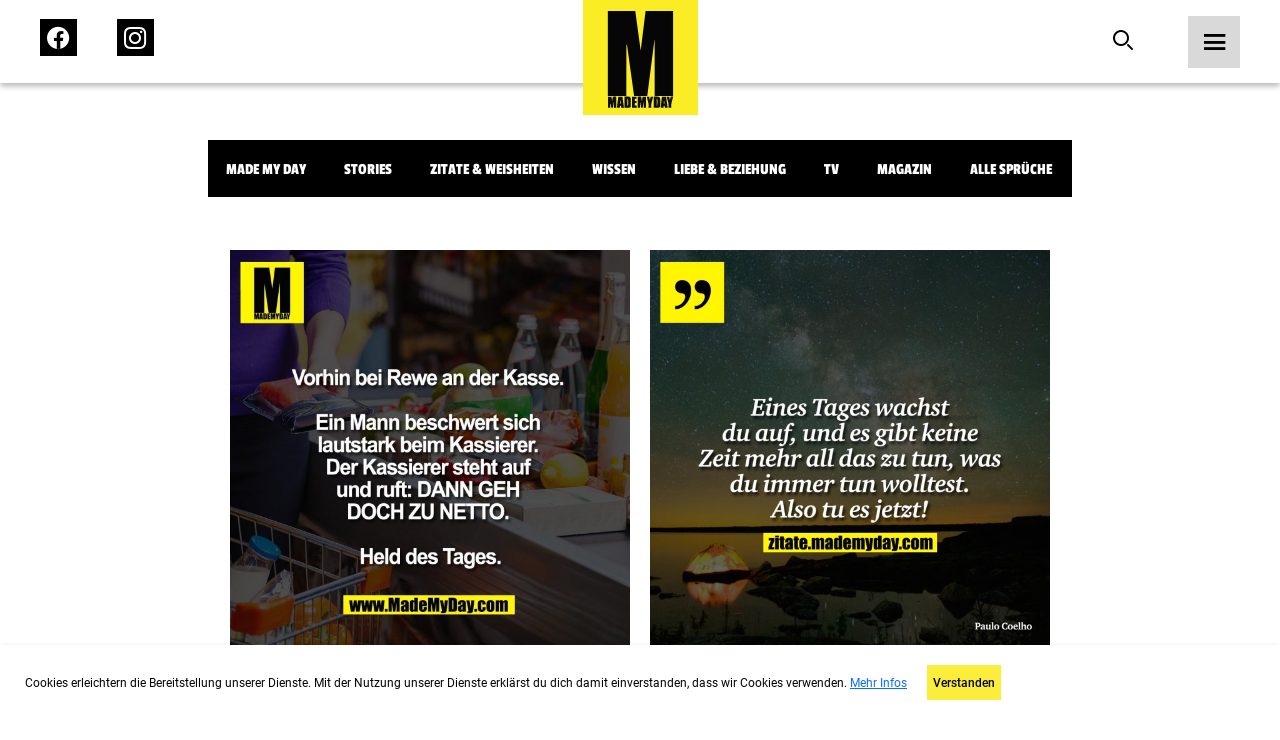

--- FILE ---
content_type: text/html; charset=UTF-8
request_url: https://mademyday.com/tag/tages/feed
body_size: 12179
content:

<!DOCTYPE html>
<html>

<head>
    <!-- Global site tag (gtag.js) - Google Analytics -->
        <!-- Google tag (gtag.js) -->
    <script async src="https://www.googletagmanager.com/gtag/js?id=G-KK7HRNCLX8"></script>
    <script>
        window.dataLayer = window.dataLayer || [];
        function gtag() { dataLayer.push(arguments); }
        gtag('js', new Date());

        gtag('config', 'G-KK7HRNCLX8');
    </script>

    <link rel="preload" href="/build/fonts/passion-one-v16-latin-regular.woff2" as="font"
        type="font/woff2" crossorigin>
    <link rel="preload" href="/build/fonts/passion-one-v16-latin-regular.woff" as="font" type="font/woff"
        crossorigin>
    <link rel="preload" href="/build/fonts/passion-one-v16-latin-700.woff2" as="font" type="font/woff2"
        crossorigin>
    <link rel="preload" href="/build/fonts/passion-one-v16-latin-700.woff" as="font" type="font/woff"
        crossorigin>
    <link rel="preload" href="/build/fonts/passion-one-v16-latin-900.woff2" as="font" type="font/woff2"
        crossorigin>
    <link rel="preload" href="/build/fonts/passion-one-v16-latin-900.woff" as="font" type="font/woff"
        crossorigin>
    <link rel="preload" href="/build/fonts/roboto-v30-latin-100.woff2" as="font" type="font/woff2"
        crossorigin>
    <link rel="preload" href="/build/fonts/roboto-v30-latin-100.woff" as="font" type="font/woff"
        crossorigin>
    <link rel="preload" href="/build/fonts/roboto-v30-latin-100italic.woff2" as="font" type="font/woff2"
        crossorigin>
    <link rel="preload" href="/build/fonts/roboto-v30-latin-100italic.woff" as="font" type="font/woff"
        crossorigin>
    <link rel="preload" href="/build/fonts/roboto-v30-latin-300.woff2" as="font" type="font/woff2"
        crossorigin>
    <link rel="preload" href="/build/fonts/roboto-v30-latin-300.woff" as="font" type="font/woff"
        crossorigin>
    <link rel="preload" href="/build/fonts/roboto-v30-latin-300italic.woff2" as="font" type="font/woff2"
        crossorigin>
    <link rel="preload" href="/build/fonts/roboto-v30-latin-300italic.woff" as="font" type="font/woff"
        crossorigin>
    <link rel="preload" href="/build/fonts/roboto-v30-latin-regular.woff2" as="font" type="font/woff2"
        crossorigin>
    <link rel="preload" href="/build/fonts/roboto-v30-latin-regular.woff" as="font" type="font/woff"
        crossorigin>
    <link rel="preload" href="/build/fonts/roboto-v30-latin-italic.woff2" as="font" type="font/woff2"
        crossorigin>
    <link rel="preload" href="/build/fonts/roboto-v30-latin-italic.woff" as="font" type="font/woff"
        crossorigin>
    <link rel="preload" href="/build/fonts/roboto-v30-latin-500.woff2" as="font" type="font/woff2"
        crossorigin>
    <link rel="preload" href="/build/fonts/roboto-v30-latin-500.woff" as="font" type="font/woff"
        crossorigin>
    <link rel="preload" href="/build/fonts/roboto-v30-latin-500italic.woff2" as="font" type="font/woff2"
        crossorigin>
    <link rel="preload" href="/build/fonts/roboto-v30-latin-500italic.woff" as="font" type="font/woff"
        crossorigin>
    <link rel="preload" href="/build/fonts/roboto-v30-latin-700.woff2" as="font" type="font/woff2"
        crossorigin>
    <link rel="preload" href="/build/fonts/roboto-v30-latin-700.woff" as="font" type="font/woff"
        crossorigin>
    <link rel="preload" href="/build/fonts/roboto-v30-latin-700italic.woff2" as="font" type="font/woff2"
        crossorigin>
    <link rel="preload" href="/build/fonts/roboto-v30-latin-700italic.woff" as="font" type="font/woff"
        crossorigin>
    <link rel="preload" href="/build/fonts/roboto-v30-latin-900.woff2" as="font" type="font/woff2"
        crossorigin>
    <link rel="preload" href="/build/fonts/roboto-v30-latin-900.woff" as="font" type="font/woff"
        crossorigin>
    <link rel="preload" href="/build/fonts/roboto-v30-latin-900italic.woff2" as="font" type="font/woff2"
        crossorigin>
    <link rel="preload" href="/build/fonts/roboto-v30-latin-900italic.woff" as="font" type="font/woff"
        crossorigin>

    <meta charset="UTF-8">
    <meta name="viewport" content="width=device-width, initial-scale=1">
    <meta name="author" content="MadeMyDay">
    <meta name="keywords" content="Made,My,Day,Community,Facebook,Suche">

    
        <title>Made My Day</title>
    <meta name="description"
        content="Werde ein Teil der MadeMyDay-Community und tausche dich jetzt mit anderen aus. Sammle, durchsuche und teile deine Lieblingsinhalte mit deinen Freunden. Dieser Service ist und bleibt kostenfrei.">
    

        <!-- Facebook OpenGraph -->
    <meta property="fb:app_id" content="284946121555553">
    <meta property="article:author" content="https://www.facebook.com/MadeMyDay" />
    <meta property="article:publisher" content="https://www.facebook.com/MadeMyDay" />
    <meta property="og:site_name" content="MadeMyDay">
    <meta property="og:type" content="article">
    <meta property="og:title" content="MadeMyDay">
    <meta property="og:url"
        content="https://mademyday.com/tag/tages/feed" />
    <meta property="og:description"
        content="Werde ein Teil der MadeMyDay-Community und tausche dich jetzt mit anderen aus. Sammle, durchsuche und teile deine Lieblingsinhalte mit deinen Freunden. Dieser Service ist und bleibt kostenfrei.">

    <!-- Twitter Share -->
    <meta name="twitter:card" content="summary_large_image">
    <meta name="twitter:site" content="@MadeMyDaycom">
    <meta name="twitter:title"
        content="Werde ein Teil der MadeMyDay-Community und tausche dich jetzt mit anderen aus. Sammle, durchsuche und teile deine Lieblingsinhalte mit deinen Freunden. Dieser Service ist und bleibt kostenfrei.">
    <meta name="twitter:domain" content="MadeMyDay.com">
    
            <link rel="stylesheet" href="/build/774.65db7838.css" media="screen" />
        <link rel="stylesheet" href="/build/app.1a6a4d2f.css" media="screen" />
        
    <style>
        /* passion-one-regular - latin */
        @font-face {
            font-display: swap;
            font-family: 'Passion One';
            font-style: normal;
            font-weight: 400;
            src: local(''),
            url('/build/fonts/passion-one-v16-latin-regular.woff2') format('woff2'),
            /* Chrome 26+, Opera 23+, Firefox 39+ */
            url('/build/fonts/passion-one-v16-latin-regular.woff') format('woff');
            /* Chrome 6+, Firefox 3.6+, IE 9+, Safari 5.1+ */
        }

        /* passion-one-700 - latin */
        @font-face {
            font-display: swap;
            font-family: 'Passion One';
            font-style: normal;
            font-weight: 700;
            src: local(''),
            url('/build/fonts/passion-one-v16-latin-700.woff2') format('woff2'),
            /* Chrome 26+, Opera 23+, Firefox 39+ */
            url('/build/fonts/passion-one-v16-latin-700.woff') format('woff');
            /* Chrome 6+, Firefox 3.6+, IE 9+, Safari 5.1+ */
        }

        /* passion-one-900 - latin */
        @font-face {
            font-display: swap;
            font-family: 'Passion One';
            font-style: normal;
            font-weight: 900;
            src: local(''),
            url('/build/fonts/passion-one-v16-latin-900.woff2') format('woff2'),
            /* Chrome 26+, Opera 23+, Firefox 39+ */
            url('/build/fonts/passion-one-v16-latin-900.woff') format('woff');
            /* Chrome 6+, Firefox 3.6+, IE 9+, Safari 5.1+ */
        }

        /* roboto-100 - latin */
        @font-face {
            font-display: swap;
            font-family: 'Roboto';
            font-style: normal;
            font-weight: 100;
            src: local(''),
            url('/build/fonts/roboto-v30-latin-100.woff2') format('woff2'),
            /* Chrome 26+, Opera 23+, Firefox 39+ */
            url('/build/fonts/roboto-v30-latin-100.woff') format('woff');
            /* Chrome 6+, Firefox 3.6+, IE 9+, Safari 5.1+ */
        }

        /* roboto-100italic - latin */
        @font-face {
            font-display: swap;
            font-family: 'Roboto';
            font-style: italic;
            font-weight: 100;
            src: local(''),
            url('/build/fonts/roboto-v30-latin-100italic.woff2') format('woff2'),
            /* Chrome 26+, Opera 23+, Firefox 39+ */
            url('/build/fonts/roboto-v30-latin-100italic.woff') format('woff');
            /* Chrome 6+, Firefox 3.6+, IE 9+, Safari 5.1+ */
        }

        /* roboto-300 - latin */
        @font-face {
            font-display: swap;
            font-family: 'Roboto';
            font-style: normal;
            font-weight: 300;
            src: local(''),
            url('/build/fonts/roboto-v30-latin-300.woff2') format('woff2'),
            /* Chrome 26+, Opera 23+, Firefox 39+ */
            url('/fonts/roboto-v30-latin-300.woff') format('woff');
            /* Chrome 6+, Firefox 3.6+, IE 9+, Safari 5.1+ */
        }

        /* roboto-300italic - latin */
        @font-face {
            font-display: swap;
            font-family: 'Roboto';
            font-style: italic;
            font-weight: 300;
            src: local(''),
            url('/build/fonts/roboto-v30-latin-300italic.woff2') format('woff2'),
            /* Chrome 26+, Opera 23+, Firefox 39+ */
            url('/build/fonts/roboto-v30-latin-300italic.woff') format('woff');
            /* Chrome 6+, Firefox 3.6+, IE 9+, Safari 5.1+ */
        }

        /* roboto-regular - latin */
        @font-face {
            font-display: swap;
            font-family: 'Roboto';
            font-style: normal;
            font-weight: 400;
            src: local(''),
            url('/build/fonts/roboto-v30-latin-regular.woff2') format('woff2'),
            /* Chrome 26+, Opera 23+, Firefox 39+ */
            url('/build/fonts/roboto-v30-latin-regular.woff') format('woff');
            /* Chrome 6+, Firefox 3.6+, IE 9+, Safari 5.1+ */
        }

        /* roboto-italic - latin */
        @font-face {
            font-display: swap;
            font-family: 'Roboto';
            font-style: italic;
            font-weight: 400;
            src: local(''),
            url('/build/fonts/roboto-v30-latin-italic.woff2') format('woff2'),
            /* Chrome 26+, Opera 23+, Firefox 39+ */
            url('/build/fonts/roboto-v30-latin-italic.woff') format('woff');
            /* Chrome 6+, Firefox 3.6+, IE 9+, Safari 5.1+ */
        }

        /* roboto-500 - latin */
        @font-face {
            font-display: swap;
            font-family: 'Roboto';
            font-style: normal;
            font-weight: 500;
            src: local(''),
            url('/build/fonts/roboto-v30-latin-500.woff2') format('woff2'),
            /* Chrome 26+, Opera 23+, Firefox 39+ */
            url('/build/fonts/roboto-v30-latin-500.woff') format('woff');
            /* Chrome 6+, Firefox 3.6+, IE 9+, Safari 5.1+ */
        }

        /* roboto-500italic - latin */
        @font-face {
            font-display: swap;
            font-family: 'Roboto';
            font-style: italic;
            font-weight: 500;
            src: local(''),
            url('/build/fonts/roboto-v30-latin-500italic.woff2') format('woff2'),
            /* Chrome 26+, Opera 23+, Firefox 39+ */
            url('/build/fonts/roboto-v30-latin-500italic.woff') format('woff');
            /* Chrome 6+, Firefox 3.6+, IE 9+, Safari 5.1+ */
        }

        /* roboto-700 - latin */
        @font-face {
            font-display: swap;
            font-family: 'Roboto';
            font-style: normal;
            font-weight: 700;
            src: local(''),
            url('/build/fonts/roboto-v30-latin-700.woff2') format('woff2'),
            /* Chrome 26+, Opera 23+, Firefox 39+ */
            url('/build/fonts/roboto-v30-latin-700.woff') format('woff');
            /* Chrome 6+, Firefox 3.6+, IE 9+, Safari 5.1+ */
        }

        /* roboto-700italic - latin */
        @font-face {
            font-display: swap;
            font-family: 'Roboto';
            font-style: italic;
            font-weight: 700;
            src: local(''),
            url('/build/fonts/roboto-v30-latin-700italic.woff2') format('woff2'),
            /* Chrome 26+, Opera 23+, Firefox 39+ */
            url('/build/fonts/roboto-v30-latin-700italic.woff') format('woff');
            /* Chrome 6+, Firefox 3.6+, IE 9+, Safari 5.1+ */
        }

        /* roboto-900 - latin */
        @font-face {
            font-display: swap;
            font-family: 'Roboto';
            font-style: normal;
            font-weight: 900;
            src: local(''),
            url('/build/fonts/roboto-v30-latin-900.woff2') format('woff2'),
            /* Chrome 26+, Opera 23+, Firefox 39+ */
            url('/build/fonts/roboto-v30-latin-900.woff') format('woff');
            /* Chrome 6+, Firefox 3.6+, IE 9+, Safari 5.1+ */
        }

        /* roboto-900italic - latin */
        @font-face {
            font-display: swap;
            font-family: 'Roboto';
            font-style: italic;
            font-weight: 900;
            src: local(''),
            url('/build/fonts/roboto-v30-latin-900italic.woff2') format('woff2'),
            /* Chrome 26+, Opera 23+, Firefox 39+ */
            url('/build/fonts/roboto-v30-latin-900italic.woff') format('woff');
            /* Chrome 6+, Firefox 3.6+, IE 9+, Safari 5.1+ */
        }
    </style>

    <!-- Google Tag Manager -->
    <script src="https://www.googletagmanager.com/ns.html?id=GTM-KHNZ52V"></script>
    <script>
        (function (w, d, s, l, i) {
            w[l] = w[l] || []; w[l].push({
                'gtm.start':
                    new Date().getTime(), event: 'gtm.js'
            }); var f = d.getElementsByTagName(s)[0],
                j = d.createElement(s), dl = l != 'dataLayer' ? '&l=' + l : ''; j.async = true; j.src =
                    'https://www.googletagmanager.com/gtm.js?id=' + i + dl; f.parentNode.insertBefore(j, f);
        })(window, document, 'script', 'dataLayer', 'GTM-KHNZ52V');
    </script>
    <!-- End Google Tag Manager -->

    
</head>

<body>
    <header class="header">
    <nav class="bar">
        <div class="left">
            <ul>
                <li>
                    <a href="https://facebook.com/MadeMyDay" target="_blank" rel="alternate">
                        <span class="icon-Icon_facebook_menu">
                            <span class="path1"></span>
                            <span class="path2"></span>
                            <span class="path3"></span>
                        </span>
                    </a>
                </li>
                <li>
                    <a href="https://instagram.com/mmd" target="_blank" rel="alternate">
                        <span class="icon-Icon_instagram_menu">
                            <span class="path1"></span>
                            <span class="path2"></span>
                        </span>
                    </a>
                </li>
            </ul>
        </div>
        <div class="center">
            <a href="https://mademyday.com/">
                <img src="https://mademyday.com/build/img/made_my_day.svg" alt="Made My Day" />
            </a>
        </div>
        <div class="right">
            <ul>
                <li>
                    <form class="search-form hide-on-mobile " action="https://mademyday.com/">
                        <input type="text" name="q" value="" />
                        <button type="button" class="search desktop">
                            <span class="icon-Icon_search force-color-black"></span>
                        </button>
                    </form>
                    <button type="button" class="search mobile hide-on-desktop">
                        <span class="icon-Icon_search force-color-black"></span>
                    </button>
                </li>
                <li>
                    <button class="menu-trigger">
                        <span class="icon-Icon_menu force-color-black"></span>
                    </button>
                </li>
            </ul>
        </div>
    </nav>

    <div class="menu-full">
        <div class="header">
            <a href="https://mademyday.com/">
                <img src="https://mademyday.com/build/img/made_my_day.svg" alt="Made My Day" />
            </a>
            <button class="menu-close">
                <span class="icon-Icon_close"></span>
            </button>
        </div>
        <div class="scrollable">
            <div class="left">
                <div class="search-wrapper hide-on-desktop">
                    <form method="GET" id="menuSearchForm" action="https://mademyday.com/">
                        <input type="text" name="q" value="" required />
                        <span class="icon-Icon_search"></span>
                    </form>
                </div>
                <nav class="main-menu">
                    <ul>
                        <li
                            class="menu-item has-children ">
                            <button>
                                Sprüche
                                <span class="icon-Icon_down"></span>
                            </button>
                            <div class="children">
                                <ul>
                                                                                                            <li
                                        class="category-item ">
                                        <a href="https://mademyday.com/?cat=mmd">Made My Day</a>
                                    </li>
                                                                        <li class="category-item ">
                                        <a href="#" class="story-open">Stories</a>
                                    </li>
                                                                                                            <li
                                        class="category-item ">
                                        <a href="https://mademyday.com/?cat=zitate-weisheiten">Zitate &amp; Weisheiten</a>
                                    </li>
                                                                                                            <li
                                        class="category-item ">
                                        <a href="https://mademyday.com/?cat=wissen">Wissen</a>
                                    </li>
                                                                                                            <li
                                        class="category-item ">
                                        <a href="https://mademyday.com/?cat=liebe">Liebe &amp; Beziehung</a>
                                    </li>
                                                                                                            <li
                                        class="category-item ">
                                        <a href="https://mademyday.com/?cat=tv">TV</a>
                                    </li>
                                                                                                            <li
                                        class="category-item ">
                                        <a href="https://mademyday.com/?cat=magazin">Magazin</a>
                                    </li>
                                                                        <li
                                        class="category-item ">
                                        <a href="https://mademyday.com/?cat=all">Alle Sprüche</a>
                                    </li>
                                                                                                        </ul>
                            </div>
                        </li>
                        <li class="menu-item has-children">
                            <button>
                                Newsletter
                                <span class="icon-Icon_down"></span>
                            </button>
                            <div class="children">
                                <div class="form-wrapper form-newsletter dark">
    <form method="GET" data-g-site-key="6LfZv5UdAAAAACPfYXd8hTHatasufz1Q6AsqSsVn" action="https://mademyday.com/api/subscribe">
        <input type="hidden" name="_g_recaptcha_token" value="" />
        <div class="form-group">
            <div class="v-center">
                <h4 class="title">Newsletter gratis abonnieren</h4>
                <div class="form-control">
                    <input type="text" name="name" placeholder="Name*" />
                    <label class="error-message">Name erforderlich</label>
                </div>
                <div class="form-control">
                    <input type="email" name="email" placeholder="E-Mail*" />
                    <label class="error-message">E-Mail erforderlich</label>
                </div>
                <div class="form-control">
                    <input type="button" data-index="0" class="btn-primary" name="next" value="Weiter" />
                </div>
            </div>
        </div>
        <div class="form-group">
            <div class="v-center">
                <h4 class="title">Wie viel MMD willst du?</h4>
                <div class="form-control">
                    <label class="checkbox-container">
                        DIE VOLLE LADUNG
                        <input type="checkbox" name="daily" />
                        <span class="checkmark"></span>
                    </label>
                    <label class="checkbox-container">
                        Wöchentlich
                        <input type="checkbox" name="weekly" />
                        <span class="checkmark"></span>
                    </label>
                    <label class="checkbox-container">
                        Monatlich
                        <input type="checkbox" name="monthly" />
                        <span class="checkmark"></span>
                    </label>
                    <label class="error-message">Auswahl erforderlich</label>
                </div>
                <div class="form-control">
                    <input type="button" data-index="1" class="btn-primary" name="next"
                        value="Newsletter gratis abonnieren" />
                    <input type="button" data-index="0" class="btn-secondary" name="back"
                        value="Zurück" />
                </div>
            </div>
        </div>
        <div class="form-group" data-index="2">
            <div class="v-center">
                <div class="message-success">
                    <p>Schau bitte in dein E-Mailpostfach ob alles geklappt hat und bestätige die Anmeldung.</p>
                </div>
                <div class="message-error">
                    <p>Ups! Etwas hat nicht funktioniert.</p>
                </div>
            </div>
        </div>
    </form>
</div>                            </div>
                        </li>
                        <li class="menu-item">
                            <a target="_blank" href="https://mademyday.tv" class="menu-item">MadeMyDay.TV</a>
                        </li>
                        <li class="menu-item">
                            <a target="_blank" href="https://magazin.mademyday.com" class="menu-item">Magazin</a>
                        </li>
                        <li class="menu-item">
                                                        <button class="menu-item sign-in">Anmelden</button>
                                                    </li>
                    </ul>
                </nav>
                <nav class="footer-menu">
                    <ul>
                        <li class="menu-item">
                            <a href="https://mademyday.com/submit">Spruch einsenden</a>
                        </li>
                        <li class="menu-item">
                            <a href="https://mademyday.com/imprint">Impressum</a>
                        </li>
                        <li class="menu-item">
                            <a href="https://mademyday.com/contact">Kontakt</a>
                        </li>
                        <li class="menu-item">
                            <a href="https://mademyday.com/privacy">Datenschutz</a>
                        </li>
                    </ul>
                </nav>
            </div>
            <div class="right">

            </div>
        </div>
    </div>
</header>    <div class="modal social-login">
    <div class="inner">
        <div class="header">
            <h4>Jetzt anmelden mit</h4>
            <button class="close">
                <span class="icon-Icon_close force-color-black"></span>
            </button>
        </div>
        <div class="actions">
                        <button data-provider="Facebook">
                <span class="icon-Icon_facebook">
                    <span class="path1"></span>
                    <span class="path2"></span>
                    <span class="path3"></span>
                </span>
            </button>
            <button data-provider="Facebook">
                <span class="icon-Icon_instagram"><span class="path1"></span><span class="path2"></span></span>
            </button>
            
                        <button data-provider="Google">
                <span class="icon-Icon_google"><span class="path1"></span><span class="path2"></span><span
                        class="path3"></span><span class="path4"></span><span class="path5"></span></span>
            </button>
            
                        <button data-provider="Twitter">
                <span class="icon-Icon_twitter"><span class="path1"></span><span class="path2"></span></span>
            </button>
                    </div>
    </div>
</div>    <div class="stories">
    <div class="inner">
        <header>
            <div class="status-bar">
                                <div class="status"></div>
                                <div class="status"></div>
                                <div class="status"></div>
                                <div class="status"></div>
                                <div class="status"></div>
                                <div class="status"></div>
                                <div class="status"></div>
                                <div class="status"></div>
                            </div>
            <button class="close story-close">
                <span class="icon-Icon_close"></span>
            </button>
        </header>
        <div class="prev" onclick="ga('send','event','Navigation','Stories','Back')"></div>
        <div class="next" onclick="ga('send','event','Navigation','Stories','Next')"></div>
        <div class="content">

        </div>
    </div>
</div>    <div class="video">
    <div class="inner">
        <header>
            <button class="close" onclick="history.back()">
                <span class="icon-Icon_close"></span>
            </button>
        </header>
        <div class="content">
            
        </div>
    </div>
</div>    <div class="modal cookies">
    <div class="inner">
        <div class="content">
            <p>Cookies erleichtern die Bereitstellung unserer Dienste. Mit der Nutzung unserer Dienste erklärst du
                dich damit einverstanden, dass wir Cookies verwenden. <a target="_blank" href="https://mademyday.com/privacy">Mehr
                    Infos</a></p>
            <div>
                <button class="confirm">Verstanden</button>
            </div>
        </div>
    </div>
</div>    <div class="modal newsletter">
    <div class="inner">
        <div class="header">
            <button class="close">
                <span class="icon-Icon_close"></span>
            </button>
        </div>
        <div class="form-wrapper form-newsletter light">
    <form method="GET" data-g-site-key="6LfZv5UdAAAAACPfYXd8hTHatasufz1Q6AsqSsVn" action="https://mademyday.com/api/subscribe">
        <input type="hidden" name="_g_recaptcha_token" value="" />
        <div class="form-group">
            <div class="v-center">
                <h4 class="title">Newsletter gratis abonnieren</h4>
                <div class="form-control">
                    <input type="text" name="name" placeholder="Name*" />
                    <label class="error-message">Name erforderlich</label>
                </div>
                <div class="form-control">
                    <input type="email" name="email" placeholder="E-Mail*" />
                    <label class="error-message">E-Mail erforderlich</label>
                </div>
                <div class="form-control">
                    <input type="button" data-index="0" class="btn-primary" name="next" value="Weiter" />
                </div>
            </div>
        </div>
        <div class="form-group">
            <div class="v-center">
                <h4 class="title">Wie viel MMD willst du?</h4>
                <div class="form-control">
                    <label class="checkbox-container">
                        DIE VOLLE LADUNG
                        <input type="checkbox" name="daily" />
                        <span class="checkmark"></span>
                    </label>
                    <label class="checkbox-container">
                        Wöchentlich
                        <input type="checkbox" name="weekly" />
                        <span class="checkmark"></span>
                    </label>
                    <label class="checkbox-container">
                        Monatlich
                        <input type="checkbox" name="monthly" />
                        <span class="checkmark"></span>
                    </label>
                    <label class="error-message">Auswahl erforderlich</label>
                </div>
                <div class="form-control">
                    <input type="button" data-index="1" class="btn-primary" name="next"
                        value="Newsletter gratis abonnieren" />
                    <input type="button" data-index="0" class="btn-secondary" name="back"
                        value="Zurück" />
                </div>
            </div>
        </div>
        <div class="form-group" data-index="2">
            <div class="v-center">
                <div class="message-success">
                    <p>Schau bitte in dein E-Mailpostfach ob alles geklappt hat und bestätige die Anmeldung.</p>
                </div>
                <div class="message-error">
                    <p>Ups! Etwas hat nicht funktioniert.</p>
                </div>
            </div>
        </div>
    </form>
</div>    </div>
</div><main class="posts">
    <header>
        <div class="category-wrapper">
            <div id="cta">
                <span class="arrow primary arrow-next"></span>
                <span class="arrow secondary arrow-next"></span>
            </div>
            <ul class="categories">
                                                <li onclick="ga('send','event','Navigation','Category','Made My Day')"
                    class="category-item ">
                    <a href="https://mademyday.com/?cat=mmd">Made My Day</a>
                </li>
                                <li class="category-item ">
                    <a href="#" class="story-open">Stories</a>
                </li>
                                                <li onclick="ga('send','event','Navigation','Category','Zitate &amp; Weisheiten')"
                    class="category-item ">
                    <a href="https://mademyday.com/?cat=zitate-weisheiten">Zitate &amp; Weisheiten</a>
                </li>
                                                <li onclick="ga('send','event','Navigation','Category','Wissen')"
                    class="category-item ">
                    <a href="https://mademyday.com/?cat=wissen">Wissen</a>
                </li>
                                                <li onclick="ga('send','event','Navigation','Category','Liebe &amp; Beziehung')"
                    class="category-item ">
                    <a href="https://mademyday.com/?cat=liebe">Liebe &amp; Beziehung</a>
                </li>
                                                <li onclick="ga('send','event','Navigation','Category','TV')"
                    class="category-item ">
                    <a href="https://mademyday.com/?cat=tv">TV</a>
                </li>
                                                <li onclick="ga('send','event','Navigation','Category','Magazin')"
                    class="category-item ">
                    <a href="https://mademyday.com/?cat=magazin">Magazin</a>
                </li>
                                <li
                    class="category-item ">
                    <a href="https://mademyday.com/">Alle Sprüche</a>
                </li>
                                            </ul>
        </div>
    </header>
    <section class="posts" data-favuserid="0">
        
        <div class="grid endless-scrolling">
                                                            <div class="item "  >
    <div class="inner">
                                            <a class="single-link"
                href="https://mademyday.com/51308" >
                <div class="img-wrapper">
                    <span class="icon-logo"><span class="path1"></span><span class="path2"></span><span
                            class="path3"></span><span class="path4"></span><span class="path5"></span><span
                            class="path6"></span><span class="path7"></span><span class="path8"></span><span
                            class="path9"></span><span class="path10"></span><span class="path11"></span><span
                            class="path12"></span><span class="path13"></span><span class="path14"></span><span
                            class="path15"></span>
                    </span>

                    
                    <img loading="lazy" width="400px" height="400px"                         src="https://srv4.imgcdnhost.com/medium/2025/45/9883389453869199688398556-960175.jpg" alt="Vorhin bei Rewe an der Kasse. <br />
<br />
Ein Mann beschwert sich <br />
lautstark beim Kassierer. <br />
Der Kassierer steht auf <br />
und ruft: DANN GEH <br />
DOCH ZU NETTO. <br />
<br />
Held des Tages." data-single="https://mademyday.com/51308"
                        class="lazyload" data-postid="51308" data-category="Made My Day" />
                                        <div class="hover-overlay">
                        <div class="info">
                            <p class="likes">
                                Gefällt 4078 Personen
                            </p>
                        </div>
                        <div class="actions">
                            <button class="like" data-post-id="51308">
                                                                <span class="icon-Icon_like"></span>
                                                            </button>
                            <button class="comment"
                                onclick="window.location.href = `https://mademyday.com/51308`">
                                <span class="icon-Icon_comment"></span>
                            </button>
                            <!--<button class="share" data-post-image="https://srv4.imgcdnhost.com/medium/2025/45/9883389453869199688398556-960175.jpg"
                                data-post-url="https://mademyday.com/51308"
                                data-post-text="Vorhin bei Rewe an der Kasse. 

Ein Mann beschwert sich 
lautstark beim Kassierer. 
Der Kassierer steht auf 
und ruft: DANN GEH 
DOCH ZU NETTO. 

Held des Tages.">
                                <span class="icon-Icon_share"></span>
                            </button>-->
                        </div>
                        <div class="share-actions">
        <button 
        data-target="Facebook"
        data-share-link="https://www.facebook.com/sharer/sharer.php?app_id=284946121555553&amp;sdk=joey&amp;u=https://mademyday.com/51308&amp;display=popup&amp;ref=plugin">
        <span class="icon-Icon_facebook">
            <span class="path1"></span>
            <span class="path2"></span>
            <span class="path3"></span>
        </span>
    </button>
    
        <button 
        data-target="Pinterest" 
        data-share-link="https://www.pinterest.com/pin/create/button/?url=https://mademyday.com/51308&media=https://srv4.imgcdnhost.com/medium/2025/45/9883389453869199688398556-960175.jpg&description=Vorhin bei Rewe an der Kasse. 

Ein Mann beschwert sich 
lautstark beim Kassierer. 
Der Kassierer steht auf 
und ruft: DANN GEH 
DOCH ZU NETTO. 

Held des Tages.">
        <span class="icon-Icon_pinterest"><span class="path1"></span><span class="path2"></span></span>
    </button>
    
        <button 
        class="hide-on-desktop" 
        data-share-link="fb-messenger://share/?link=https://mademyday.com/51308&amp;app_id=284946121555553"
        data-target="Messenger">
        <span class="icon-Icon_messenger"><span class="path1"></span><span class="path2"></span><span
                class="path3"></span></span>
    </button>
    
        <button 
        data-target="WhatsApp"
        data-share-link="whatsapp://send?text=Vorhin bei Rewe an der Kasse. 

Ein Mann beschwert sich 
lautstark beim Kassierer. 
Der Kassierer steht auf 
und ruft: DANN GEH 
DOCH ZU NETTO. 

Held des Tages.%20-%20https://mademyday.com/51308"
        <span class="icon-Icon_whatsapp"><span class="path1"></span><span class="path2"></span></span>
    </button>
    
        <button
        data-target="Mail"
        data-share-link="mailto:?subject=Spruch%20von%20MadeMyDay&amp;body=Text%20im%20Mail%3A%20Hey%20ich%20hab%20nen%20Super%20spruch%20auf%20MadeMyDay%20gefunden%3Ahttps://mademyday.com/51308"
        <span class="icon-Icon_mail"><span class="path1"></span><span class="path2"></span></span>
    </button>
    </div>                    </div>
                </div>
            </a>
            <div class="hide-on-desktop">
                <div class="share-actions">
        <button 
        data-target="Facebook"
        data-share-link="https://www.facebook.com/sharer/sharer.php?app_id=284946121555553&amp;sdk=joey&amp;u=https://mademyday.com/51308&amp;display=popup&amp;ref=plugin">
        <span class="icon-Icon_facebook">
            <span class="path1"></span>
            <span class="path2"></span>
            <span class="path3"></span>
        </span>
    </button>
    
        <button 
        data-target="Pinterest" 
        data-share-link="https://www.pinterest.com/pin/create/button/?url=https://mademyday.com/51308&media=https://srv4.imgcdnhost.com/medium/2025/45/9883389453869199688398556-960175.jpg&description=Vorhin bei Rewe an der Kasse. 

Ein Mann beschwert sich 
lautstark beim Kassierer. 
Der Kassierer steht auf 
und ruft: DANN GEH 
DOCH ZU NETTO. 

Held des Tages.">
        <span class="icon-Icon_pinterest"><span class="path1"></span><span class="path2"></span></span>
    </button>
    
        <button 
        class="hide-on-desktop" 
        data-share-link="fb-messenger://share/?link=https://mademyday.com/51308&amp;app_id=284946121555553"
        data-target="Messenger">
        <span class="icon-Icon_messenger"><span class="path1"></span><span class="path2"></span><span
                class="path3"></span></span>
    </button>
    
        <button 
        data-target="WhatsApp"
        data-share-link="whatsapp://send?text=Vorhin bei Rewe an der Kasse. 

Ein Mann beschwert sich 
lautstark beim Kassierer. 
Der Kassierer steht auf 
und ruft: DANN GEH 
DOCH ZU NETTO. 

Held des Tages.%20-%20https://mademyday.com/51308"
        <span class="icon-Icon_whatsapp"><span class="path1"></span><span class="path2"></span></span>
    </button>
    
        <button
        data-target="Mail"
        data-share-link="mailto:?subject=Spruch%20von%20MadeMyDay&amp;body=Text%20im%20Mail%3A%20Hey%20ich%20hab%20nen%20Super%20spruch%20auf%20MadeMyDay%20gefunden%3Ahttps://mademyday.com/51308"
        <span class="icon-Icon_mail"><span class="path1"></span><span class="path2"></span></span>
    </button>
    </div>            </div>
            <div class="actions">
                <button class="like" data-post-id="51308">
                                        <span class="icon-Icon_like"></span>
                                    </button>
                <button class="comment" onclick="window.location.href = `https://mademyday.com/51308`">
                    <span class="icon-Icon_comment"></span>
                </button>
                <!--<button class="share" data-post-image="https://srv4.imgcdnhost.com/medium/2025/45/9883389453869199688398556-960175.jpg"
                    data-post-url="https://mademyday.com/51308" data-post-text="Vorhin bei Rewe an der Kasse. <br />
<br />
Ein Mann beschwert sich <br />
lautstark beim Kassierer. <br />
Der Kassierer steht auf <br />
und ruft: DANN GEH <br />
DOCH ZU NETTO. <br />
<br />
Held des Tages.">
                    <span class="icon-Icon_share"></span>
                </button>-->
            </div>
            <p class="likes hide-on-desktop">
                Gefällt 4078 Personen
            </p>
            <div class="tags hide-on-desktop">
                                <a href="https://mademyday.com/tag/tages/feed"
                    onclick="ga('send','event','Navigation','Tag','tages')">#tages</a>
                                <a href="https://mademyday.com/tag/mann/feed"
                    onclick="ga('send','event','Navigation','Tag','mann')">#mann</a>
                                <a href="https://mademyday.com/tag/rewe/feed"
                    onclick="ga('send','event','Navigation','Tag','rewe')">#rewe</a>
                                <a href="https://mademyday.com/tag/kasse/feed"
                    onclick="ga('send','event','Navigation','Tag','kasse')">#kasse</a>
                                <a href="https://mademyday.com/tag/netto/feed"
                    onclick="ga('send','event','Navigation','Tag','netto')">#netto</a>
                                <a href="https://mademyday.com/tag/geh/feed"
                    onclick="ga('send','event','Navigation','Tag','geh')">#geh</a>
                                <a href="https://mademyday.com/tag/kassierer/feed"
                    onclick="ga('send','event','Navigation','Tag','kassierer')">#kassierer</a>
                            </div>

            </div>
</div>                                    <div class="item "  >
    <div class="inner">
                                            <a class="single-link"
                href="https://mademyday.com/3708" >
                <div class="img-wrapper">
                    <span class="icon-logo"><span class="path1"></span><span class="path2"></span><span
                            class="path3"></span><span class="path4"></span><span class="path5"></span><span
                            class="path6"></span><span class="path7"></span><span class="path8"></span><span
                            class="path9"></span><span class="path10"></span><span class="path11"></span><span
                            class="path12"></span><span class="path13"></span><span class="path14"></span><span
                            class="path15"></span>
                    </span>

                    
                    <img loading="lazy" width="400px" height="400px"                         src="https://srv4.imgcdnhost.com/medium/2015/32/7391068042586434927775108-554023.png" alt="Eines Tages wachst du auf, und es gibt keine Zeit mehr all das zu tun, was du immer tun wolltest. Also tu es jetzt!" data-single="https://mademyday.com/3708"
                        class="lazyload" data-postid="3708" data-category="Zitate &amp; Weisheiten" />
                                        <div class="hover-overlay">
                        <div class="info">
                            <p class="likes">
                                Gefällt 13527 Personen
                            </p>
                        </div>
                        <div class="actions">
                            <button class="like" data-post-id="3708">
                                                                <span class="icon-Icon_like"></span>
                                                            </button>
                            <button class="comment"
                                onclick="window.location.href = `https://mademyday.com/3708`">
                                <span class="icon-Icon_comment"></span>
                            </button>
                            <!--<button class="share" data-post-image="https://srv4.imgcdnhost.com/medium/2015/32/7391068042586434927775108-554023.png"
                                data-post-url="https://mademyday.com/3708"
                                data-post-text="Eines Tages wachst du auf, und es gibt keine Zeit mehr all das zu tun, was du immer tun wolltest. Also tu es jetzt!">
                                <span class="icon-Icon_share"></span>
                            </button>-->
                        </div>
                        <div class="share-actions">
        <button 
        data-target="Facebook"
        data-share-link="https://www.facebook.com/sharer/sharer.php?app_id=284946121555553&amp;sdk=joey&amp;u=https://mademyday.com/3708&amp;display=popup&amp;ref=plugin">
        <span class="icon-Icon_facebook">
            <span class="path1"></span>
            <span class="path2"></span>
            <span class="path3"></span>
        </span>
    </button>
    
        <button 
        data-target="Pinterest" 
        data-share-link="https://www.pinterest.com/pin/create/button/?url=https://mademyday.com/3708&media=https://srv4.imgcdnhost.com/medium/2015/32/7391068042586434927775108-554023.png&description=Eines Tages wachst du auf, und es gibt keine Zeit mehr all das zu tun, was du immer tun wolltest. Also tu es jetzt!">
        <span class="icon-Icon_pinterest"><span class="path1"></span><span class="path2"></span></span>
    </button>
    
        <button 
        class="hide-on-desktop" 
        data-share-link="fb-messenger://share/?link=https://mademyday.com/3708&amp;app_id=284946121555553"
        data-target="Messenger">
        <span class="icon-Icon_messenger"><span class="path1"></span><span class="path2"></span><span
                class="path3"></span></span>
    </button>
    
        <button 
        data-target="WhatsApp"
        data-share-link="whatsapp://send?text=Eines Tages wachst du auf, und es gibt keine Zeit mehr all das zu tun, was du immer tun wolltest. Also tu es jetzt!%20-%20https://mademyday.com/3708"
        <span class="icon-Icon_whatsapp"><span class="path1"></span><span class="path2"></span></span>
    </button>
    
        <button
        data-target="Mail"
        data-share-link="mailto:?subject=Spruch%20von%20MadeMyDay&amp;body=Text%20im%20Mail%3A%20Hey%20ich%20hab%20nen%20Super%20spruch%20auf%20MadeMyDay%20gefunden%3Ahttps://mademyday.com/3708"
        <span class="icon-Icon_mail"><span class="path1"></span><span class="path2"></span></span>
    </button>
    </div>                    </div>
                </div>
            </a>
            <div class="hide-on-desktop">
                <div class="share-actions">
        <button 
        data-target="Facebook"
        data-share-link="https://www.facebook.com/sharer/sharer.php?app_id=284946121555553&amp;sdk=joey&amp;u=https://mademyday.com/3708&amp;display=popup&amp;ref=plugin">
        <span class="icon-Icon_facebook">
            <span class="path1"></span>
            <span class="path2"></span>
            <span class="path3"></span>
        </span>
    </button>
    
        <button 
        data-target="Pinterest" 
        data-share-link="https://www.pinterest.com/pin/create/button/?url=https://mademyday.com/3708&media=https://srv4.imgcdnhost.com/medium/2015/32/7391068042586434927775108-554023.png&description=Eines Tages wachst du auf, und es gibt keine Zeit mehr all das zu tun, was du immer tun wolltest. Also tu es jetzt!">
        <span class="icon-Icon_pinterest"><span class="path1"></span><span class="path2"></span></span>
    </button>
    
        <button 
        class="hide-on-desktop" 
        data-share-link="fb-messenger://share/?link=https://mademyday.com/3708&amp;app_id=284946121555553"
        data-target="Messenger">
        <span class="icon-Icon_messenger"><span class="path1"></span><span class="path2"></span><span
                class="path3"></span></span>
    </button>
    
        <button 
        data-target="WhatsApp"
        data-share-link="whatsapp://send?text=Eines Tages wachst du auf, und es gibt keine Zeit mehr all das zu tun, was du immer tun wolltest. Also tu es jetzt!%20-%20https://mademyday.com/3708"
        <span class="icon-Icon_whatsapp"><span class="path1"></span><span class="path2"></span></span>
    </button>
    
        <button
        data-target="Mail"
        data-share-link="mailto:?subject=Spruch%20von%20MadeMyDay&amp;body=Text%20im%20Mail%3A%20Hey%20ich%20hab%20nen%20Super%20spruch%20auf%20MadeMyDay%20gefunden%3Ahttps://mademyday.com/3708"
        <span class="icon-Icon_mail"><span class="path1"></span><span class="path2"></span></span>
    </button>
    </div>            </div>
            <div class="actions">
                <button class="like" data-post-id="3708">
                                        <span class="icon-Icon_like"></span>
                                    </button>
                <button class="comment" onclick="window.location.href = `https://mademyday.com/3708`">
                    <span class="icon-Icon_comment"></span>
                </button>
                <!--<button class="share" data-post-image="https://srv4.imgcdnhost.com/medium/2015/32/7391068042586434927775108-554023.png"
                    data-post-url="https://mademyday.com/3708" data-post-text="Eines Tages wachst du auf, und es gibt keine Zeit mehr all das zu tun, was du immer tun wolltest. Also tu es jetzt!">
                    <span class="icon-Icon_share"></span>
                </button>-->
            </div>
            <p class="likes hide-on-desktop">
                Gefällt 13527 Personen
            </p>
            <div class="tags hide-on-desktop">
                                <a href="https://mademyday.com/tag/zeit/feed"
                    onclick="ga('send','event','Navigation','Tag','zeit')">#zeit</a>
                                <a href="https://mademyday.com/tag/tages/feed"
                    onclick="ga('send','event','Navigation','Tag','tages')">#tages</a>
                            </div>

            </div>
</div>                                    <div class="item "  >
    <div class="inner">
                                            <a class="single-link"
                href="https://mademyday.com/26313" >
                <div class="img-wrapper">
                    <span class="icon-logo"><span class="path1"></span><span class="path2"></span><span
                            class="path3"></span><span class="path4"></span><span class="path5"></span><span
                            class="path6"></span><span class="path7"></span><span class="path8"></span><span
                            class="path9"></span><span class="path10"></span><span class="path11"></span><span
                            class="path12"></span><span class="path13"></span><span class="path14"></span><span
                            class="path15"></span>
                    </span>

                    
                    <img loading="lazy" width="400px" height="400px"                         src="https://srv4.imgcdnhost.com/medium/2016/36/7376145455960977338619708-766401.png" alt="Eines Tages wirst du aufwachen und keine Zeit mehr haben f&uuml;r die Dinge, die du immer wolltest. Tu sie jetzt." data-single="https://mademyday.com/26313"
                        class="lazyload" data-postid="26313" data-category="Zitate &amp; Weisheiten" />
                                        <div class="hover-overlay">
                        <div class="info">
                            <p class="likes">
                                Gefällt 8565 Personen
                            </p>
                        </div>
                        <div class="actions">
                            <button class="like" data-post-id="26313">
                                                                <span class="icon-Icon_like"></span>
                                                            </button>
                            <button class="comment"
                                onclick="window.location.href = `https://mademyday.com/26313`">
                                <span class="icon-Icon_comment"></span>
                            </button>
                            <!--<button class="share" data-post-image="https://srv4.imgcdnhost.com/medium/2016/36/7376145455960977338619708-766401.png"
                                data-post-url="https://mademyday.com/26313"
                                data-post-text="Eines Tages wirst du aufwachen und keine Zeit mehr haben für die Dinge, die du immer wolltest. Tu sie jetzt.">
                                <span class="icon-Icon_share"></span>
                            </button>-->
                        </div>
                        <div class="share-actions">
        <button 
        data-target="Facebook"
        data-share-link="https://www.facebook.com/sharer/sharer.php?app_id=284946121555553&amp;sdk=joey&amp;u=https://mademyday.com/26313&amp;display=popup&amp;ref=plugin">
        <span class="icon-Icon_facebook">
            <span class="path1"></span>
            <span class="path2"></span>
            <span class="path3"></span>
        </span>
    </button>
    
        <button 
        data-target="Pinterest" 
        data-share-link="https://www.pinterest.com/pin/create/button/?url=https://mademyday.com/26313&media=https://srv4.imgcdnhost.com/medium/2016/36/7376145455960977338619708-766401.png&description=Eines Tages wirst du aufwachen und keine Zeit mehr haben für die Dinge, die du immer wolltest. Tu sie jetzt.">
        <span class="icon-Icon_pinterest"><span class="path1"></span><span class="path2"></span></span>
    </button>
    
        <button 
        class="hide-on-desktop" 
        data-share-link="fb-messenger://share/?link=https://mademyday.com/26313&amp;app_id=284946121555553"
        data-target="Messenger">
        <span class="icon-Icon_messenger"><span class="path1"></span><span class="path2"></span><span
                class="path3"></span></span>
    </button>
    
        <button 
        data-target="WhatsApp"
        data-share-link="whatsapp://send?text=Eines Tages wirst du aufwachen und keine Zeit mehr haben für die Dinge, die du immer wolltest. Tu sie jetzt.%20-%20https://mademyday.com/26313"
        <span class="icon-Icon_whatsapp"><span class="path1"></span><span class="path2"></span></span>
    </button>
    
        <button
        data-target="Mail"
        data-share-link="mailto:?subject=Spruch%20von%20MadeMyDay&amp;body=Text%20im%20Mail%3A%20Hey%20ich%20hab%20nen%20Super%20spruch%20auf%20MadeMyDay%20gefunden%3Ahttps://mademyday.com/26313"
        <span class="icon-Icon_mail"><span class="path1"></span><span class="path2"></span></span>
    </button>
    </div>                    </div>
                </div>
            </a>
            <div class="hide-on-desktop">
                <div class="share-actions">
        <button 
        data-target="Facebook"
        data-share-link="https://www.facebook.com/sharer/sharer.php?app_id=284946121555553&amp;sdk=joey&amp;u=https://mademyday.com/26313&amp;display=popup&amp;ref=plugin">
        <span class="icon-Icon_facebook">
            <span class="path1"></span>
            <span class="path2"></span>
            <span class="path3"></span>
        </span>
    </button>
    
        <button 
        data-target="Pinterest" 
        data-share-link="https://www.pinterest.com/pin/create/button/?url=https://mademyday.com/26313&media=https://srv4.imgcdnhost.com/medium/2016/36/7376145455960977338619708-766401.png&description=Eines Tages wirst du aufwachen und keine Zeit mehr haben für die Dinge, die du immer wolltest. Tu sie jetzt.">
        <span class="icon-Icon_pinterest"><span class="path1"></span><span class="path2"></span></span>
    </button>
    
        <button 
        class="hide-on-desktop" 
        data-share-link="fb-messenger://share/?link=https://mademyday.com/26313&amp;app_id=284946121555553"
        data-target="Messenger">
        <span class="icon-Icon_messenger"><span class="path1"></span><span class="path2"></span><span
                class="path3"></span></span>
    </button>
    
        <button 
        data-target="WhatsApp"
        data-share-link="whatsapp://send?text=Eines Tages wirst du aufwachen und keine Zeit mehr haben für die Dinge, die du immer wolltest. Tu sie jetzt.%20-%20https://mademyday.com/26313"
        <span class="icon-Icon_whatsapp"><span class="path1"></span><span class="path2"></span></span>
    </button>
    
        <button
        data-target="Mail"
        data-share-link="mailto:?subject=Spruch%20von%20MadeMyDay&amp;body=Text%20im%20Mail%3A%20Hey%20ich%20hab%20nen%20Super%20spruch%20auf%20MadeMyDay%20gefunden%3Ahttps://mademyday.com/26313"
        <span class="icon-Icon_mail"><span class="path1"></span><span class="path2"></span></span>
    </button>
    </div>            </div>
            <div class="actions">
                <button class="like" data-post-id="26313">
                                        <span class="icon-Icon_like"></span>
                                    </button>
                <button class="comment" onclick="window.location.href = `https://mademyday.com/26313`">
                    <span class="icon-Icon_comment"></span>
                </button>
                <!--<button class="share" data-post-image="https://srv4.imgcdnhost.com/medium/2016/36/7376145455960977338619708-766401.png"
                    data-post-url="https://mademyday.com/26313" data-post-text="Eines Tages wirst du aufwachen und keine Zeit mehr haben f&uuml;r die Dinge, die du immer wolltest. Tu sie jetzt.">
                    <span class="icon-Icon_share"></span>
                </button>-->
            </div>
            <p class="likes hide-on-desktop">
                Gefällt 8565 Personen
            </p>
            <div class="tags hide-on-desktop">
                                <a href="https://mademyday.com/tag/dinge/feed"
                    onclick="ga('send','event','Navigation','Tag','dinge')">#dinge</a>
                                <a href="https://mademyday.com/tag/zeit/feed"
                    onclick="ga('send','event','Navigation','Tag','zeit')">#zeit</a>
                                <a href="https://mademyday.com/tag/tages/feed"
                    onclick="ga('send','event','Navigation','Tag','tages')">#tages</a>
                            </div>

            </div>
</div>                                    <div class="item "  >
    <div class="inner">
                                            <a class="single-link"
                href="https://mademyday.com/4093" >
                <div class="img-wrapper">
                    <span class="icon-logo"><span class="path1"></span><span class="path2"></span><span
                            class="path3"></span><span class="path4"></span><span class="path5"></span><span
                            class="path6"></span><span class="path7"></span><span class="path8"></span><span
                            class="path9"></span><span class="path10"></span><span class="path11"></span><span
                            class="path12"></span><span class="path13"></span><span class="path14"></span><span
                            class="path15"></span>
                    </span>

                    
                    <img loading="lazy" width="400px" height="400px"                         src="https://srv4.imgcdnhost.com/medium/2017/32/3362632284704098748615727-985573.png" alt="Verschenke immer ein L&auml;cheln ... Denn viele Menschen werden eines Tages vergessen was du gesagt hast. Sie werden jedoch niemals vergessen, wie sie sich in deiner Gegenwart gef&uuml;hlt haben." data-single="https://mademyday.com/4093"
                        class="lazyload" data-postid="4093" data-category="Liebe &amp; Beziehung" />
                                        <div class="hover-overlay">
                        <div class="info">
                            <p class="likes">
                                Gefällt 2332 Personen
                            </p>
                        </div>
                        <div class="actions">
                            <button class="like" data-post-id="4093">
                                                                <span class="icon-Icon_like"></span>
                                                            </button>
                            <button class="comment"
                                onclick="window.location.href = `https://mademyday.com/4093`">
                                <span class="icon-Icon_comment"></span>
                            </button>
                            <!--<button class="share" data-post-image="https://srv4.imgcdnhost.com/medium/2017/32/3362632284704098748615727-985573.png"
                                data-post-url="https://mademyday.com/4093"
                                data-post-text="Verschenke immer ein Lächeln ... Denn viele Menschen werden eines Tages vergessen was du gesagt hast. Sie werden jedoch niemals vergessen, wie sie sich in deiner Gegenwart gefühlt haben.">
                                <span class="icon-Icon_share"></span>
                            </button>-->
                        </div>
                        <div class="share-actions">
        <button 
        data-target="Facebook"
        data-share-link="https://www.facebook.com/sharer/sharer.php?app_id=284946121555553&amp;sdk=joey&amp;u=https://mademyday.com/4093&amp;display=popup&amp;ref=plugin">
        <span class="icon-Icon_facebook">
            <span class="path1"></span>
            <span class="path2"></span>
            <span class="path3"></span>
        </span>
    </button>
    
        <button 
        data-target="Pinterest" 
        data-share-link="https://www.pinterest.com/pin/create/button/?url=https://mademyday.com/4093&media=https://srv4.imgcdnhost.com/medium/2017/32/3362632284704098748615727-985573.png&description=Verschenke immer ein Lächeln ... Denn viele Menschen werden eines Tages vergessen was du gesagt hast. Sie werden jedoch niemals vergessen, wie sie sich in deiner Gegenwart gefühlt haben.">
        <span class="icon-Icon_pinterest"><span class="path1"></span><span class="path2"></span></span>
    </button>
    
        <button 
        class="hide-on-desktop" 
        data-share-link="fb-messenger://share/?link=https://mademyday.com/4093&amp;app_id=284946121555553"
        data-target="Messenger">
        <span class="icon-Icon_messenger"><span class="path1"></span><span class="path2"></span><span
                class="path3"></span></span>
    </button>
    
        <button 
        data-target="WhatsApp"
        data-share-link="whatsapp://send?text=Verschenke immer ein Lächeln ... Denn viele Menschen werden eines Tages vergessen was du gesagt hast. Sie werden jedoch niemals vergessen, wie sie sich in deiner Gegenwart gefühlt haben.%20-%20https://mademyday.com/4093"
        <span class="icon-Icon_whatsapp"><span class="path1"></span><span class="path2"></span></span>
    </button>
    
        <button
        data-target="Mail"
        data-share-link="mailto:?subject=Spruch%20von%20MadeMyDay&amp;body=Text%20im%20Mail%3A%20Hey%20ich%20hab%20nen%20Super%20spruch%20auf%20MadeMyDay%20gefunden%3Ahttps://mademyday.com/4093"
        <span class="icon-Icon_mail"><span class="path1"></span><span class="path2"></span></span>
    </button>
    </div>                    </div>
                </div>
            </a>
            <div class="hide-on-desktop">
                <div class="share-actions">
        <button 
        data-target="Facebook"
        data-share-link="https://www.facebook.com/sharer/sharer.php?app_id=284946121555553&amp;sdk=joey&amp;u=https://mademyday.com/4093&amp;display=popup&amp;ref=plugin">
        <span class="icon-Icon_facebook">
            <span class="path1"></span>
            <span class="path2"></span>
            <span class="path3"></span>
        </span>
    </button>
    
        <button 
        data-target="Pinterest" 
        data-share-link="https://www.pinterest.com/pin/create/button/?url=https://mademyday.com/4093&media=https://srv4.imgcdnhost.com/medium/2017/32/3362632284704098748615727-985573.png&description=Verschenke immer ein Lächeln ... Denn viele Menschen werden eines Tages vergessen was du gesagt hast. Sie werden jedoch niemals vergessen, wie sie sich in deiner Gegenwart gefühlt haben.">
        <span class="icon-Icon_pinterest"><span class="path1"></span><span class="path2"></span></span>
    </button>
    
        <button 
        class="hide-on-desktop" 
        data-share-link="fb-messenger://share/?link=https://mademyday.com/4093&amp;app_id=284946121555553"
        data-target="Messenger">
        <span class="icon-Icon_messenger"><span class="path1"></span><span class="path2"></span><span
                class="path3"></span></span>
    </button>
    
        <button 
        data-target="WhatsApp"
        data-share-link="whatsapp://send?text=Verschenke immer ein Lächeln ... Denn viele Menschen werden eines Tages vergessen was du gesagt hast. Sie werden jedoch niemals vergessen, wie sie sich in deiner Gegenwart gefühlt haben.%20-%20https://mademyday.com/4093"
        <span class="icon-Icon_whatsapp"><span class="path1"></span><span class="path2"></span></span>
    </button>
    
        <button
        data-target="Mail"
        data-share-link="mailto:?subject=Spruch%20von%20MadeMyDay&amp;body=Text%20im%20Mail%3A%20Hey%20ich%20hab%20nen%20Super%20spruch%20auf%20MadeMyDay%20gefunden%3Ahttps://mademyday.com/4093"
        <span class="icon-Icon_mail"><span class="path1"></span><span class="path2"></span></span>
    </button>
    </div>            </div>
            <div class="actions">
                <button class="like" data-post-id="4093">
                                        <span class="icon-Icon_like"></span>
                                    </button>
                <button class="comment" onclick="window.location.href = `https://mademyday.com/4093`">
                    <span class="icon-Icon_comment"></span>
                </button>
                <!--<button class="share" data-post-image="https://srv4.imgcdnhost.com/medium/2017/32/3362632284704098748615727-985573.png"
                    data-post-url="https://mademyday.com/4093" data-post-text="Verschenke immer ein L&auml;cheln ... Denn viele Menschen werden eines Tages vergessen was du gesagt hast. Sie werden jedoch niemals vergessen, wie sie sich in deiner Gegenwart gef&uuml;hlt haben.">
                    <span class="icon-Icon_share"></span>
                </button>-->
            </div>
            <p class="likes hide-on-desktop">
                Gefällt 2332 Personen
            </p>
            <div class="tags hide-on-desktop">
                                <a href="https://mademyday.com/tag/l%C3%A4cheln/feed"
                    onclick="ga('send','event','Navigation','Tag','lächeln')">#lächeln</a>
                                <a href="https://mademyday.com/tag/menschen/feed"
                    onclick="ga('send','event','Navigation','Tag','menschen')">#menschen</a>
                                <a href="https://mademyday.com/tag/tages/feed"
                    onclick="ga('send','event','Navigation','Tag','tages')">#tages</a>
                                <a href="https://mademyday.com/tag/gegenwart/feed"
                    onclick="ga('send','event','Navigation','Tag','gegenwart')">#gegenwart</a>
                            </div>

            </div>
</div>                                    <div class="item "  >
    <div class="inner">
                                            <a class="single-link"
                href="https://mademyday.com/50701" >
                <div class="img-wrapper">
                    <span class="icon-logo"><span class="path1"></span><span class="path2"></span><span
                            class="path3"></span><span class="path4"></span><span class="path5"></span><span
                            class="path6"></span><span class="path7"></span><span class="path8"></span><span
                            class="path9"></span><span class="path10"></span><span class="path11"></span><span
                            class="path12"></span><span class="path13"></span><span class="path14"></span><span
                            class="path15"></span>
                    </span>

                    
                    <img loading="lazy" width="400px" height="400px"                         src="https://srv4.imgcdnhost.com/medium/2025/26/8338480584825330699468568-532897.jpg" alt="Ich bin so stolz auf meinen kleinen Sohn.<br />
<br />
Wir haben ihn damals in jungen Jahren zum Fu&szlig;ball geschickt &ndash;<br />
in der Hoffnung, dass er Spa&szlig; hat und Freunde findet. Doch schon bald<br />
merkten wir, dass ihm das Training keinen Spa&szlig; machte. Er zeigte<br />
immer weniger Interesse und wollte oft gar nicht mehr hin.<br />
<br />
Eines Tages kam er zu mir und sagte,<br />
dass er gerne mal Ballett ausprobieren w&uuml;rde.<br />
<br />
Und was soll ich sagen? Mein Sohn ist wie ausgewechselt.<br />
Er h&uuml;pft voller Freude durch den Tanzsaal und tr&auml;gt<br />
dabei ein breites, gl&uuml;ckliches L&auml;cheln.<br />
<br />
In seinem jungen Alter hat er schon gezeigt, wo seine<br />
Interessen liegen und was er wirklich will. Er hat die Meinungen<br />
seiner Freunde ignoriert und sich f&uuml;r seinen eigenen Weg entschieden.<br />
Er hat den Mut gehabt, das zu tun, was ihn von Herzen gl&uuml;cklich macht.<br />
<br />
Ich finde, davon k&ouml;nnen wir uns alle<br />
eine dicke Scheibe abschneiden. 🫶" data-single="https://mademyday.com/50701"
                        class="lazyload" data-postid="50701" data-category="Made My Day" />
                                        <div class="hover-overlay">
                        <div class="info">
                            <p class="likes">
                                Gefällt 5900 Personen
                            </p>
                        </div>
                        <div class="actions">
                            <button class="like" data-post-id="50701">
                                                                <span class="icon-Icon_like"></span>
                                                            </button>
                            <button class="comment"
                                onclick="window.location.href = `https://mademyday.com/50701`">
                                <span class="icon-Icon_comment"></span>
                            </button>
                            <!--<button class="share" data-post-image="https://srv4.imgcdnhost.com/medium/2025/26/8338480584825330699468568-532897.jpg"
                                data-post-url="https://mademyday.com/50701"
                                data-post-text="Ich bin so stolz auf meinen kleinen Sohn.

Wir haben ihn damals in jungen Jahren zum Fußball geschickt –
in der Hoffnung, dass er Spaß hat und Freunde findet. Doch schon bald
merkten wir, dass ihm das Training keinen Spaß machte. Er zeigte
immer weniger Interesse und wollte oft gar nicht mehr hin.

Eines Tages kam er zu mir und sagte,
dass er gerne mal Ballett ausprobieren würde.

Und was soll ich sagen? Mein Sohn ist wie ausgewechselt.
Er hüpft voller Freude durch den Tanzsaal und trägt
dabei ein breites, glückliches Lächeln.

In seinem jungen Alter hat er schon gezeigt, wo seine
Interessen liegen und was er wirklich will. Er hat die Meinungen
seiner Freunde ignoriert und sich für seinen eigenen Weg entschieden.
Er hat den Mut gehabt, das zu tun, was ihn von Herzen glücklich macht.

Ich finde, davon können wir uns alle
eine dicke Scheibe abschneiden. 🫶">
                                <span class="icon-Icon_share"></span>
                            </button>-->
                        </div>
                        <div class="share-actions">
        <button 
        data-target="Facebook"
        data-share-link="https://www.facebook.com/sharer/sharer.php?app_id=284946121555553&amp;sdk=joey&amp;u=https://mademyday.com/50701&amp;display=popup&amp;ref=plugin">
        <span class="icon-Icon_facebook">
            <span class="path1"></span>
            <span class="path2"></span>
            <span class="path3"></span>
        </span>
    </button>
    
        <button 
        data-target="Pinterest" 
        data-share-link="https://www.pinterest.com/pin/create/button/?url=https://mademyday.com/50701&media=https://srv4.imgcdnhost.com/medium/2025/26/8338480584825330699468568-532897.jpg&description=Ich bin so stolz auf meinen kleinen Sohn.

Wir haben ihn damals in jungen Jahren zum Fußball geschickt –
in der Hoffnung, dass er Spaß hat und Freunde findet. Doch schon bald
merkten wir, dass ihm das Training keinen Spaß machte. Er zeigte
immer weniger Interesse und wollte oft gar nicht mehr hin.

Eines Tages kam er zu mir und sagte,
dass er gerne mal Ballett ausprobieren würde.

Und was soll ich sagen? Mein Sohn ist wie ausgewechselt.
Er hüpft voller Freude durch den Tanzsaal und trägt
dabei ein breites, glückliches Lächeln.

In seinem jungen Alter hat er schon gezeigt, wo seine
Interessen liegen und was er wirklich will. Er hat die Meinungen
seiner Freunde ignoriert und sich für seinen eigenen Weg entschieden.
Er hat den Mut gehabt, das zu tun, was ihn von Herzen glücklich macht.

Ich finde, davon können wir uns alle
eine dicke Scheibe abschneiden. 🫶">
        <span class="icon-Icon_pinterest"><span class="path1"></span><span class="path2"></span></span>
    </button>
    
        <button 
        class="hide-on-desktop" 
        data-share-link="fb-messenger://share/?link=https://mademyday.com/50701&amp;app_id=284946121555553"
        data-target="Messenger">
        <span class="icon-Icon_messenger"><span class="path1"></span><span class="path2"></span><span
                class="path3"></span></span>
    </button>
    
        <button 
        data-target="WhatsApp"
        data-share-link="whatsapp://send?text=Ich bin so stolz auf meinen kleinen Sohn.

Wir haben ihn damals in jungen Jahren zum Fußball geschickt –
in der Hoffnung, dass er Spaß hat und Freunde findet. Doch schon bald
merkten wir, dass ihm das Training keinen Spaß machte. Er zeigte
immer weniger Interesse und wollte oft gar nicht mehr hin.

Eines Tages kam er zu mir und sagte,
dass er gerne mal Ballett ausprobieren würde.

Und was soll ich sagen? Mein Sohn ist wie ausgewechselt.
Er hüpft voller Freude durch den Tanzsaal und trägt
dabei ein breites, glückliches Lächeln.

In seinem jungen Alter hat er schon gezeigt, wo seine
Interessen liegen und was er wirklich will. Er hat die Meinungen
seiner Freunde ignoriert und sich für seinen eigenen Weg entschieden.
Er hat den Mut gehabt, das zu tun, was ihn von Herzen glücklich macht.

Ich finde, davon können wir uns alle
eine dicke Scheibe abschneiden. 🫶%20-%20https://mademyday.com/50701"
        <span class="icon-Icon_whatsapp"><span class="path1"></span><span class="path2"></span></span>
    </button>
    
        <button
        data-target="Mail"
        data-share-link="mailto:?subject=Spruch%20von%20MadeMyDay&amp;body=Text%20im%20Mail%3A%20Hey%20ich%20hab%20nen%20Super%20spruch%20auf%20MadeMyDay%20gefunden%3Ahttps://mademyday.com/50701"
        <span class="icon-Icon_mail"><span class="path1"></span><span class="path2"></span></span>
    </button>
    </div>                    </div>
                </div>
            </a>
            <div class="hide-on-desktop">
                <div class="share-actions">
        <button 
        data-target="Facebook"
        data-share-link="https://www.facebook.com/sharer/sharer.php?app_id=284946121555553&amp;sdk=joey&amp;u=https://mademyday.com/50701&amp;display=popup&amp;ref=plugin">
        <span class="icon-Icon_facebook">
            <span class="path1"></span>
            <span class="path2"></span>
            <span class="path3"></span>
        </span>
    </button>
    
        <button 
        data-target="Pinterest" 
        data-share-link="https://www.pinterest.com/pin/create/button/?url=https://mademyday.com/50701&media=https://srv4.imgcdnhost.com/medium/2025/26/8338480584825330699468568-532897.jpg&description=Ich bin so stolz auf meinen kleinen Sohn.

Wir haben ihn damals in jungen Jahren zum Fußball geschickt –
in der Hoffnung, dass er Spaß hat und Freunde findet. Doch schon bald
merkten wir, dass ihm das Training keinen Spaß machte. Er zeigte
immer weniger Interesse und wollte oft gar nicht mehr hin.

Eines Tages kam er zu mir und sagte,
dass er gerne mal Ballett ausprobieren würde.

Und was soll ich sagen? Mein Sohn ist wie ausgewechselt.
Er hüpft voller Freude durch den Tanzsaal und trägt
dabei ein breites, glückliches Lächeln.

In seinem jungen Alter hat er schon gezeigt, wo seine
Interessen liegen und was er wirklich will. Er hat die Meinungen
seiner Freunde ignoriert und sich für seinen eigenen Weg entschieden.
Er hat den Mut gehabt, das zu tun, was ihn von Herzen glücklich macht.

Ich finde, davon können wir uns alle
eine dicke Scheibe abschneiden. 🫶">
        <span class="icon-Icon_pinterest"><span class="path1"></span><span class="path2"></span></span>
    </button>
    
        <button 
        class="hide-on-desktop" 
        data-share-link="fb-messenger://share/?link=https://mademyday.com/50701&amp;app_id=284946121555553"
        data-target="Messenger">
        <span class="icon-Icon_messenger"><span class="path1"></span><span class="path2"></span><span
                class="path3"></span></span>
    </button>
    
        <button 
        data-target="WhatsApp"
        data-share-link="whatsapp://send?text=Ich bin so stolz auf meinen kleinen Sohn.

Wir haben ihn damals in jungen Jahren zum Fußball geschickt –
in der Hoffnung, dass er Spaß hat und Freunde findet. Doch schon bald
merkten wir, dass ihm das Training keinen Spaß machte. Er zeigte
immer weniger Interesse und wollte oft gar nicht mehr hin.

Eines Tages kam er zu mir und sagte,
dass er gerne mal Ballett ausprobieren würde.

Und was soll ich sagen? Mein Sohn ist wie ausgewechselt.
Er hüpft voller Freude durch den Tanzsaal und trägt
dabei ein breites, glückliches Lächeln.

In seinem jungen Alter hat er schon gezeigt, wo seine
Interessen liegen und was er wirklich will. Er hat die Meinungen
seiner Freunde ignoriert und sich für seinen eigenen Weg entschieden.
Er hat den Mut gehabt, das zu tun, was ihn von Herzen glücklich macht.

Ich finde, davon können wir uns alle
eine dicke Scheibe abschneiden. 🫶%20-%20https://mademyday.com/50701"
        <span class="icon-Icon_whatsapp"><span class="path1"></span><span class="path2"></span></span>
    </button>
    
        <button
        data-target="Mail"
        data-share-link="mailto:?subject=Spruch%20von%20MadeMyDay&amp;body=Text%20im%20Mail%3A%20Hey%20ich%20hab%20nen%20Super%20spruch%20auf%20MadeMyDay%20gefunden%3Ahttps://mademyday.com/50701"
        <span class="icon-Icon_mail"><span class="path1"></span><span class="path2"></span></span>
    </button>
    </div>            </div>
            <div class="actions">
                <button class="like" data-post-id="50701">
                                        <span class="icon-Icon_like"></span>
                                    </button>
                <button class="comment" onclick="window.location.href = `https://mademyday.com/50701`">
                    <span class="icon-Icon_comment"></span>
                </button>
                <!--<button class="share" data-post-image="https://srv4.imgcdnhost.com/medium/2025/26/8338480584825330699468568-532897.jpg"
                    data-post-url="https://mademyday.com/50701" data-post-text="Ich bin so stolz auf meinen kleinen Sohn.<br />
<br />
Wir haben ihn damals in jungen Jahren zum Fu&szlig;ball geschickt &ndash;<br />
in der Hoffnung, dass er Spa&szlig; hat und Freunde findet. Doch schon bald<br />
merkten wir, dass ihm das Training keinen Spa&szlig; machte. Er zeigte<br />
immer weniger Interesse und wollte oft gar nicht mehr hin.<br />
<br />
Eines Tages kam er zu mir und sagte,<br />
dass er gerne mal Ballett ausprobieren w&uuml;rde.<br />
<br />
Und was soll ich sagen? Mein Sohn ist wie ausgewechselt.<br />
Er h&uuml;pft voller Freude durch den Tanzsaal und tr&auml;gt<br />
dabei ein breites, gl&uuml;ckliches L&auml;cheln.<br />
<br />
In seinem jungen Alter hat er schon gezeigt, wo seine<br />
Interessen liegen und was er wirklich will. Er hat die Meinungen<br />
seiner Freunde ignoriert und sich f&uuml;r seinen eigenen Weg entschieden.<br />
Er hat den Mut gehabt, das zu tun, was ihn von Herzen gl&uuml;cklich macht.<br />
<br />
Ich finde, davon k&ouml;nnen wir uns alle<br />
eine dicke Scheibe abschneiden. 🫶">
                    <span class="icon-Icon_share"></span>
                </button>-->
            </div>
            <p class="likes hide-on-desktop">
                Gefällt 5900 Personen
            </p>
            <div class="tags hide-on-desktop">
                                <a href="https://mademyday.com/tag/l%C3%A4cheln/feed"
                    onclick="ga('send','event','Navigation','Tag','lächeln')">#lächeln</a>
                                <a href="https://mademyday.com/tag/weg/feed"
                    onclick="ga('send','event','Navigation','Tag','weg')">#weg</a>
                                <a href="https://mademyday.com/tag/spa%C3%9F/feed"
                    onclick="ga('send','event','Navigation','Tag','spaß')">#spaß</a>
                                <a href="https://mademyday.com/tag/freunde/feed"
                    onclick="ga('send','event','Navigation','Tag','freunde')">#freunde</a>
                                <a href="https://mademyday.com/tag/tages/feed"
                    onclick="ga('send','event','Navigation','Tag','tages')">#tages</a>
                                <a href="https://mademyday.com/tag/fu%C3%9Fball/feed"
                    onclick="ga('send','event','Navigation','Tag','fußball')">#fußball</a>
                                <a href="https://mademyday.com/tag/alter/feed"
                    onclick="ga('send','event','Navigation','Tag','alter')">#alter</a>
                                <a href="https://mademyday.com/tag/mut/feed"
                    onclick="ga('send','event','Navigation','Tag','mut')">#mut</a>
                                <a href="https://mademyday.com/tag/herzen/feed"
                    onclick="ga('send','event','Navigation','Tag','herzen')">#herzen</a>
                                <a href="https://mademyday.com/tag/interesse/feed"
                    onclick="ga('send','event','Navigation','Tag','interesse')">#interesse</a>
                                <a href="https://mademyday.com/tag/hoffnung/feed"
                    onclick="ga('send','event','Navigation','Tag','hoffnung')">#hoffnung</a>
                                <a href="https://mademyday.com/tag/jahren/feed"
                    onclick="ga('send','event','Navigation','Tag','jahren')">#jahren</a>
                                <a href="https://mademyday.com/tag/sohn/feed"
                    onclick="ga('send','event','Navigation','Tag','sohn')">#sohn</a>
                                <a href="https://mademyday.com/tag/freude/feed"
                    onclick="ga('send','event','Navigation','Tag','freude')">#freude</a>
                                <a href="https://mademyday.com/tag/scheibe/feed"
                    onclick="ga('send','event','Navigation','Tag','scheibe')">#scheibe</a>
                                <a href="https://mademyday.com/tag/meinungen/feed"
                    onclick="ga('send','event','Navigation','Tag','meinungen')">#meinungen</a>
                                <a href="https://mademyday.com/tag/interessen/feed"
                    onclick="ga('send','event','Navigation','Tag','interessen')">#interessen</a>
                                <a href="https://mademyday.com/tag/ballett/feed"
                    onclick="ga('send','event','Navigation','Tag','ballett')">#ballett</a>
                                <a href="https://mademyday.com/tag/training/feed"
                    onclick="ga('send','event','Navigation','Tag','training')">#training</a>
                                <a href="https://mademyday.com/tag/tanzsaal/feed"
                    onclick="ga('send','event','Navigation','Tag','tanzsaal')">#tanzsaal</a>
                            </div>

            </div>
</div>                                    <div class="item "  >
    <div class="inner">
                                            <a class="single-link"
                href="https://mademyday.com/50144" >
                <div class="img-wrapper">
                    <span class="icon-logo"><span class="path1"></span><span class="path2"></span><span
                            class="path3"></span><span class="path4"></span><span class="path5"></span><span
                            class="path6"></span><span class="path7"></span><span class="path8"></span><span
                            class="path9"></span><span class="path10"></span><span class="path11"></span><span
                            class="path12"></span><span class="path13"></span><span class="path14"></span><span
                            class="path15"></span>
                    </span>

                    
                    <img loading="lazy" width="400px" height="400px"                         src="https://srv4.imgcdnhost.com/medium/2025/09/3770096869733035241055131-154689.png" alt="Ich schlage vor,<br />
wir kommen gleich zum<br />
gem&uuml;tlichen Teil des Tages<br />
und bleiben einfach im<br />
Bett liegen!" data-single="https://mademyday.com/50144"
                        class="lazyload" data-postid="50144" data-category="Made My Day" />
                                        <div class="hover-overlay">
                        <div class="info">
                            <p class="likes">
                                Gefällt 2047 Personen
                            </p>
                        </div>
                        <div class="actions">
                            <button class="like" data-post-id="50144">
                                                                <span class="icon-Icon_like"></span>
                                                            </button>
                            <button class="comment"
                                onclick="window.location.href = `https://mademyday.com/50144`">
                                <span class="icon-Icon_comment"></span>
                            </button>
                            <!--<button class="share" data-post-image="https://srv4.imgcdnhost.com/medium/2025/09/3770096869733035241055131-154689.png"
                                data-post-url="https://mademyday.com/50144"
                                data-post-text="Ich schlage vor,
wir kommen gleich zum
gemütlichen Teil des Tages
und bleiben einfach im
Bett liegen!">
                                <span class="icon-Icon_share"></span>
                            </button>-->
                        </div>
                        <div class="share-actions">
        <button 
        data-target="Facebook"
        data-share-link="https://www.facebook.com/sharer/sharer.php?app_id=284946121555553&amp;sdk=joey&amp;u=https://mademyday.com/50144&amp;display=popup&amp;ref=plugin">
        <span class="icon-Icon_facebook">
            <span class="path1"></span>
            <span class="path2"></span>
            <span class="path3"></span>
        </span>
    </button>
    
        <button 
        data-target="Pinterest" 
        data-share-link="https://www.pinterest.com/pin/create/button/?url=https://mademyday.com/50144&media=https://srv4.imgcdnhost.com/medium/2025/09/3770096869733035241055131-154689.png&description=Ich schlage vor,
wir kommen gleich zum
gemütlichen Teil des Tages
und bleiben einfach im
Bett liegen!">
        <span class="icon-Icon_pinterest"><span class="path1"></span><span class="path2"></span></span>
    </button>
    
        <button 
        class="hide-on-desktop" 
        data-share-link="fb-messenger://share/?link=https://mademyday.com/50144&amp;app_id=284946121555553"
        data-target="Messenger">
        <span class="icon-Icon_messenger"><span class="path1"></span><span class="path2"></span><span
                class="path3"></span></span>
    </button>
    
        <button 
        data-target="WhatsApp"
        data-share-link="whatsapp://send?text=Ich schlage vor,
wir kommen gleich zum
gemütlichen Teil des Tages
und bleiben einfach im
Bett liegen!%20-%20https://mademyday.com/50144"
        <span class="icon-Icon_whatsapp"><span class="path1"></span><span class="path2"></span></span>
    </button>
    
        <button
        data-target="Mail"
        data-share-link="mailto:?subject=Spruch%20von%20MadeMyDay&amp;body=Text%20im%20Mail%3A%20Hey%20ich%20hab%20nen%20Super%20spruch%20auf%20MadeMyDay%20gefunden%3Ahttps://mademyday.com/50144"
        <span class="icon-Icon_mail"><span class="path1"></span><span class="path2"></span></span>
    </button>
    </div>                    </div>
                </div>
            </a>
            <div class="hide-on-desktop">
                <div class="share-actions">
        <button 
        data-target="Facebook"
        data-share-link="https://www.facebook.com/sharer/sharer.php?app_id=284946121555553&amp;sdk=joey&amp;u=https://mademyday.com/50144&amp;display=popup&amp;ref=plugin">
        <span class="icon-Icon_facebook">
            <span class="path1"></span>
            <span class="path2"></span>
            <span class="path3"></span>
        </span>
    </button>
    
        <button 
        data-target="Pinterest" 
        data-share-link="https://www.pinterest.com/pin/create/button/?url=https://mademyday.com/50144&media=https://srv4.imgcdnhost.com/medium/2025/09/3770096869733035241055131-154689.png&description=Ich schlage vor,
wir kommen gleich zum
gemütlichen Teil des Tages
und bleiben einfach im
Bett liegen!">
        <span class="icon-Icon_pinterest"><span class="path1"></span><span class="path2"></span></span>
    </button>
    
        <button 
        class="hide-on-desktop" 
        data-share-link="fb-messenger://share/?link=https://mademyday.com/50144&amp;app_id=284946121555553"
        data-target="Messenger">
        <span class="icon-Icon_messenger"><span class="path1"></span><span class="path2"></span><span
                class="path3"></span></span>
    </button>
    
        <button 
        data-target="WhatsApp"
        data-share-link="whatsapp://send?text=Ich schlage vor,
wir kommen gleich zum
gemütlichen Teil des Tages
und bleiben einfach im
Bett liegen!%20-%20https://mademyday.com/50144"
        <span class="icon-Icon_whatsapp"><span class="path1"></span><span class="path2"></span></span>
    </button>
    
        <button
        data-target="Mail"
        data-share-link="mailto:?subject=Spruch%20von%20MadeMyDay&amp;body=Text%20im%20Mail%3A%20Hey%20ich%20hab%20nen%20Super%20spruch%20auf%20MadeMyDay%20gefunden%3Ahttps://mademyday.com/50144"
        <span class="icon-Icon_mail"><span class="path1"></span><span class="path2"></span></span>
    </button>
    </div>            </div>
            <div class="actions">
                <button class="like" data-post-id="50144">
                                        <span class="icon-Icon_like"></span>
                                    </button>
                <button class="comment" onclick="window.location.href = `https://mademyday.com/50144`">
                    <span class="icon-Icon_comment"></span>
                </button>
                <!--<button class="share" data-post-image="https://srv4.imgcdnhost.com/medium/2025/09/3770096869733035241055131-154689.png"
                    data-post-url="https://mademyday.com/50144" data-post-text="Ich schlage vor,<br />
wir kommen gleich zum<br />
gem&uuml;tlichen Teil des Tages<br />
und bleiben einfach im<br />
Bett liegen!">
                    <span class="icon-Icon_share"></span>
                </button>-->
            </div>
            <p class="likes hide-on-desktop">
                Gefällt 2047 Personen
            </p>
            <div class="tags hide-on-desktop">
                                <a href="https://mademyday.com/tag/bett/feed"
                    onclick="ga('send','event','Navigation','Tag','bett')">#bett</a>
                                <a href="https://mademyday.com/tag/tages/feed"
                    onclick="ga('send','event','Navigation','Tag','tages')">#tages</a>
                                <a href="https://mademyday.com/tag/teil/feed"
                    onclick="ga('send','event','Navigation','Tag','teil')">#teil</a>
                            </div>

            </div>
</div>                                    <div class="item "  >
    <div class="inner">
                                            <a class="single-link"
                href="https://mademyday.com/4507" >
                <div class="img-wrapper">
                    <span class="icon-logo"><span class="path1"></span><span class="path2"></span><span
                            class="path3"></span><span class="path4"></span><span class="path5"></span><span
                            class="path6"></span><span class="path7"></span><span class="path8"></span><span
                            class="path9"></span><span class="path10"></span><span class="path11"></span><span
                            class="path12"></span><span class="path13"></span><span class="path14"></span><span
                            class="path15"></span>
                    </span>

                    
                    <img loading="lazy" width="400px" height="400px"                         src="https://srv4.imgcdnhost.com/medium/2018/47/6393755523298842572172238-883980.png" alt="Wenn du eines Tages einen Menschen gefunden hast, f&uuml;r den du alles bist, wo nichts kompliziert ist, der an dich denkt, wenn er neben dir einschl&auml;ft oder aufwacht. Jemand, der dich einfach nimmt, wie du bist, der nicht versucht dich zu &auml;ndern, der immer hinter dir steht, auch wenn er es nicht versteht, dann bist du angekommen und deine Seele hat endlich ein Zuhause gefunden." data-single="https://mademyday.com/4507"
                        class="lazyload" data-postid="4507" data-category="Liebe &amp; Beziehung" />
                                        <div class="hover-overlay">
                        <div class="info">
                            <p class="likes">
                                Gefällt 4070 Personen
                            </p>
                        </div>
                        <div class="actions">
                            <button class="like" data-post-id="4507">
                                                                <span class="icon-Icon_like"></span>
                                                            </button>
                            <button class="comment"
                                onclick="window.location.href = `https://mademyday.com/4507`">
                                <span class="icon-Icon_comment"></span>
                            </button>
                            <!--<button class="share" data-post-image="https://srv4.imgcdnhost.com/medium/2018/47/6393755523298842572172238-883980.png"
                                data-post-url="https://mademyday.com/4507"
                                data-post-text="Wenn du eines Tages einen Menschen gefunden hast, für den du alles bist, wo nichts kompliziert ist, der an dich denkt, wenn er neben dir einschläft oder aufwacht. Jemand, der dich einfach nimmt, wie du bist, der nicht versucht dich zu ändern, der immer hinter dir steht, auch wenn er es nicht versteht, dann bist du angekommen und deine Seele hat endlich ein Zuhause gefunden.">
                                <span class="icon-Icon_share"></span>
                            </button>-->
                        </div>
                        <div class="share-actions">
        <button 
        data-target="Facebook"
        data-share-link="https://www.facebook.com/sharer/sharer.php?app_id=284946121555553&amp;sdk=joey&amp;u=https://mademyday.com/4507&amp;display=popup&amp;ref=plugin">
        <span class="icon-Icon_facebook">
            <span class="path1"></span>
            <span class="path2"></span>
            <span class="path3"></span>
        </span>
    </button>
    
        <button 
        data-target="Pinterest" 
        data-share-link="https://www.pinterest.com/pin/create/button/?url=https://mademyday.com/4507&media=https://srv4.imgcdnhost.com/medium/2018/47/6393755523298842572172238-883980.png&description=Wenn du eines Tages einen Menschen gefunden hast, für den du alles bist, wo nichts kompliziert ist, der an dich denkt, wenn er neben dir einschläft oder aufwacht. Jemand, der dich einfach nimmt, wie du bist, der nicht versucht dich zu ändern, der immer hinter dir steht, auch wenn er es nicht versteht, dann bist du angekommen und deine Seele hat endlich ein Zuhause gefunden.">
        <span class="icon-Icon_pinterest"><span class="path1"></span><span class="path2"></span></span>
    </button>
    
        <button 
        class="hide-on-desktop" 
        data-share-link="fb-messenger://share/?link=https://mademyday.com/4507&amp;app_id=284946121555553"
        data-target="Messenger">
        <span class="icon-Icon_messenger"><span class="path1"></span><span class="path2"></span><span
                class="path3"></span></span>
    </button>
    
        <button 
        data-target="WhatsApp"
        data-share-link="whatsapp://send?text=Wenn du eines Tages einen Menschen gefunden hast, für den du alles bist, wo nichts kompliziert ist, der an dich denkt, wenn er neben dir einschläft oder aufwacht. Jemand, der dich einfach nimmt, wie du bist, der nicht versucht dich zu ändern, der immer hinter dir steht, auch wenn er es nicht versteht, dann bist du angekommen und deine Seele hat endlich ein Zuhause gefunden.%20-%20https://mademyday.com/4507"
        <span class="icon-Icon_whatsapp"><span class="path1"></span><span class="path2"></span></span>
    </button>
    
        <button
        data-target="Mail"
        data-share-link="mailto:?subject=Spruch%20von%20MadeMyDay&amp;body=Text%20im%20Mail%3A%20Hey%20ich%20hab%20nen%20Super%20spruch%20auf%20MadeMyDay%20gefunden%3Ahttps://mademyday.com/4507"
        <span class="icon-Icon_mail"><span class="path1"></span><span class="path2"></span></span>
    </button>
    </div>                    </div>
                </div>
            </a>
            <div class="hide-on-desktop">
                <div class="share-actions">
        <button 
        data-target="Facebook"
        data-share-link="https://www.facebook.com/sharer/sharer.php?app_id=284946121555553&amp;sdk=joey&amp;u=https://mademyday.com/4507&amp;display=popup&amp;ref=plugin">
        <span class="icon-Icon_facebook">
            <span class="path1"></span>
            <span class="path2"></span>
            <span class="path3"></span>
        </span>
    </button>
    
        <button 
        data-target="Pinterest" 
        data-share-link="https://www.pinterest.com/pin/create/button/?url=https://mademyday.com/4507&media=https://srv4.imgcdnhost.com/medium/2018/47/6393755523298842572172238-883980.png&description=Wenn du eines Tages einen Menschen gefunden hast, für den du alles bist, wo nichts kompliziert ist, der an dich denkt, wenn er neben dir einschläft oder aufwacht. Jemand, der dich einfach nimmt, wie du bist, der nicht versucht dich zu ändern, der immer hinter dir steht, auch wenn er es nicht versteht, dann bist du angekommen und deine Seele hat endlich ein Zuhause gefunden.">
        <span class="icon-Icon_pinterest"><span class="path1"></span><span class="path2"></span></span>
    </button>
    
        <button 
        class="hide-on-desktop" 
        data-share-link="fb-messenger://share/?link=https://mademyday.com/4507&amp;app_id=284946121555553"
        data-target="Messenger">
        <span class="icon-Icon_messenger"><span class="path1"></span><span class="path2"></span><span
                class="path3"></span></span>
    </button>
    
        <button 
        data-target="WhatsApp"
        data-share-link="whatsapp://send?text=Wenn du eines Tages einen Menschen gefunden hast, für den du alles bist, wo nichts kompliziert ist, der an dich denkt, wenn er neben dir einschläft oder aufwacht. Jemand, der dich einfach nimmt, wie du bist, der nicht versucht dich zu ändern, der immer hinter dir steht, auch wenn er es nicht versteht, dann bist du angekommen und deine Seele hat endlich ein Zuhause gefunden.%20-%20https://mademyday.com/4507"
        <span class="icon-Icon_whatsapp"><span class="path1"></span><span class="path2"></span></span>
    </button>
    
        <button
        data-target="Mail"
        data-share-link="mailto:?subject=Spruch%20von%20MadeMyDay&amp;body=Text%20im%20Mail%3A%20Hey%20ich%20hab%20nen%20Super%20spruch%20auf%20MadeMyDay%20gefunden%3Ahttps://mademyday.com/4507"
        <span class="icon-Icon_mail"><span class="path1"></span><span class="path2"></span></span>
    </button>
    </div>            </div>
            <div class="actions">
                <button class="like" data-post-id="4507">
                                        <span class="icon-Icon_like"></span>
                                    </button>
                <button class="comment" onclick="window.location.href = `https://mademyday.com/4507`">
                    <span class="icon-Icon_comment"></span>
                </button>
                <!--<button class="share" data-post-image="https://srv4.imgcdnhost.com/medium/2018/47/6393755523298842572172238-883980.png"
                    data-post-url="https://mademyday.com/4507" data-post-text="Wenn du eines Tages einen Menschen gefunden hast, f&uuml;r den du alles bist, wo nichts kompliziert ist, der an dich denkt, wenn er neben dir einschl&auml;ft oder aufwacht. Jemand, der dich einfach nimmt, wie du bist, der nicht versucht dich zu &auml;ndern, der immer hinter dir steht, auch wenn er es nicht versteht, dann bist du angekommen und deine Seele hat endlich ein Zuhause gefunden.">
                    <span class="icon-Icon_share"></span>
                </button>-->
            </div>
            <p class="likes hide-on-desktop">
                Gefällt 4070 Personen
            </p>
            <div class="tags hide-on-desktop">
                                <a href="https://mademyday.com/tag/zuhause/feed"
                    onclick="ga('send','event','Navigation','Tag','zuhause')">#zuhause</a>
                                <a href="https://mademyday.com/tag/menschen/feed"
                    onclick="ga('send','event','Navigation','Tag','menschen')">#menschen</a>
                                <a href="https://mademyday.com/tag/tages/feed"
                    onclick="ga('send','event','Navigation','Tag','tages')">#tages</a>
                                <a href="https://mademyday.com/tag/seele/feed"
                    onclick="ga('send','event','Navigation','Tag','seele')">#seele</a>
                                <a href="https://mademyday.com/tag/%C3%A4ndern/feed"
                    onclick="ga('send','event','Navigation','Tag','ändern')">#ändern</a>
                            </div>

            </div>
</div>                                    <div class="item "  >
    <div class="inner">
                                            <a class="single-link"
                href="https://mademyday.com/49901" >
                <div class="img-wrapper">
                    <span class="icon-logo"><span class="path1"></span><span class="path2"></span><span
                            class="path3"></span><span class="path4"></span><span class="path5"></span><span
                            class="path6"></span><span class="path7"></span><span class="path8"></span><span
                            class="path9"></span><span class="path10"></span><span class="path11"></span><span
                            class="path12"></span><span class="path13"></span><span class="path14"></span><span
                            class="path15"></span>
                    </span>

                    
                    <img loading="lazy" width="400px" height="400px"                         src="https://srv4.imgcdnhost.com/medium/2025/02/3585587756997026293852371-637092.png" alt="Wie so oft hole ich gleich meine Frau ab,<br />
weil sie wieder sp&auml;t Feierabend macht.<br />
<br />
Um den Rest des Tages noch gemeinsam<br />
zu genie&szlig;en, kaufen wir uns billiges Fast Food,<br />
setzen uns ins Auto und reden einfach nur.<br />
<br />
Am Ende f&uuml;hlt sich diese eine bescheidene<br />
Stunde zusammen besser an als jeder Abend<br />
in einem schicken Restaurant.<br />
<br />
Ich glaube, das sind unsere besten Dates.<br />
<br />
Threads: bkrm263" data-single="https://mademyday.com/49901"
                        class="lazyload" data-postid="49901" data-category="Made My Day" />
                                        <div class="hover-overlay">
                        <div class="info">
                            <p class="likes">
                                Gefällt 4921 Personen
                            </p>
                        </div>
                        <div class="actions">
                            <button class="like" data-post-id="49901">
                                                                <span class="icon-Icon_like"></span>
                                                            </button>
                            <button class="comment"
                                onclick="window.location.href = `https://mademyday.com/49901`">
                                <span class="icon-Icon_comment"></span>
                            </button>
                            <!--<button class="share" data-post-image="https://srv4.imgcdnhost.com/medium/2025/02/3585587756997026293852371-637092.png"
                                data-post-url="https://mademyday.com/49901"
                                data-post-text="Wie so oft hole ich gleich meine Frau ab,
weil sie wieder spät Feierabend macht.

Um den Rest des Tages noch gemeinsam
zu genießen, kaufen wir uns billiges Fast Food,
setzen uns ins Auto und reden einfach nur.

Am Ende fühlt sich diese eine bescheidene
Stunde zusammen besser an als jeder Abend
in einem schicken Restaurant.

Ich glaube, das sind unsere besten Dates.

Threads: bkrm263">
                                <span class="icon-Icon_share"></span>
                            </button>-->
                        </div>
                        <div class="share-actions">
        <button 
        data-target="Facebook"
        data-share-link="https://www.facebook.com/sharer/sharer.php?app_id=284946121555553&amp;sdk=joey&amp;u=https://mademyday.com/49901&amp;display=popup&amp;ref=plugin">
        <span class="icon-Icon_facebook">
            <span class="path1"></span>
            <span class="path2"></span>
            <span class="path3"></span>
        </span>
    </button>
    
        <button 
        data-target="Pinterest" 
        data-share-link="https://www.pinterest.com/pin/create/button/?url=https://mademyday.com/49901&media=https://srv4.imgcdnhost.com/medium/2025/02/3585587756997026293852371-637092.png&description=Wie so oft hole ich gleich meine Frau ab,
weil sie wieder spät Feierabend macht.

Um den Rest des Tages noch gemeinsam
zu genießen, kaufen wir uns billiges Fast Food,
setzen uns ins Auto und reden einfach nur.

Am Ende fühlt sich diese eine bescheidene
Stunde zusammen besser an als jeder Abend
in einem schicken Restaurant.

Ich glaube, das sind unsere besten Dates.

Threads: bkrm263">
        <span class="icon-Icon_pinterest"><span class="path1"></span><span class="path2"></span></span>
    </button>
    
        <button 
        class="hide-on-desktop" 
        data-share-link="fb-messenger://share/?link=https://mademyday.com/49901&amp;app_id=284946121555553"
        data-target="Messenger">
        <span class="icon-Icon_messenger"><span class="path1"></span><span class="path2"></span><span
                class="path3"></span></span>
    </button>
    
        <button 
        data-target="WhatsApp"
        data-share-link="whatsapp://send?text=Wie so oft hole ich gleich meine Frau ab,
weil sie wieder spät Feierabend macht.

Um den Rest des Tages noch gemeinsam
zu genießen, kaufen wir uns billiges Fast Food,
setzen uns ins Auto und reden einfach nur.

Am Ende fühlt sich diese eine bescheidene
Stunde zusammen besser an als jeder Abend
in einem schicken Restaurant.

Ich glaube, das sind unsere besten Dates.

Threads: bkrm263%20-%20https://mademyday.com/49901"
        <span class="icon-Icon_whatsapp"><span class="path1"></span><span class="path2"></span></span>
    </button>
    
        <button
        data-target="Mail"
        data-share-link="mailto:?subject=Spruch%20von%20MadeMyDay&amp;body=Text%20im%20Mail%3A%20Hey%20ich%20hab%20nen%20Super%20spruch%20auf%20MadeMyDay%20gefunden%3Ahttps://mademyday.com/49901"
        <span class="icon-Icon_mail"><span class="path1"></span><span class="path2"></span></span>
    </button>
    </div>                    </div>
                </div>
            </a>
            <div class="hide-on-desktop">
                <div class="share-actions">
        <button 
        data-target="Facebook"
        data-share-link="https://www.facebook.com/sharer/sharer.php?app_id=284946121555553&amp;sdk=joey&amp;u=https://mademyday.com/49901&amp;display=popup&amp;ref=plugin">
        <span class="icon-Icon_facebook">
            <span class="path1"></span>
            <span class="path2"></span>
            <span class="path3"></span>
        </span>
    </button>
    
        <button 
        data-target="Pinterest" 
        data-share-link="https://www.pinterest.com/pin/create/button/?url=https://mademyday.com/49901&media=https://srv4.imgcdnhost.com/medium/2025/02/3585587756997026293852371-637092.png&description=Wie so oft hole ich gleich meine Frau ab,
weil sie wieder spät Feierabend macht.

Um den Rest des Tages noch gemeinsam
zu genießen, kaufen wir uns billiges Fast Food,
setzen uns ins Auto und reden einfach nur.

Am Ende fühlt sich diese eine bescheidene
Stunde zusammen besser an als jeder Abend
in einem schicken Restaurant.

Ich glaube, das sind unsere besten Dates.

Threads: bkrm263">
        <span class="icon-Icon_pinterest"><span class="path1"></span><span class="path2"></span></span>
    </button>
    
        <button 
        class="hide-on-desktop" 
        data-share-link="fb-messenger://share/?link=https://mademyday.com/49901&amp;app_id=284946121555553"
        data-target="Messenger">
        <span class="icon-Icon_messenger"><span class="path1"></span><span class="path2"></span><span
                class="path3"></span></span>
    </button>
    
        <button 
        data-target="WhatsApp"
        data-share-link="whatsapp://send?text=Wie so oft hole ich gleich meine Frau ab,
weil sie wieder spät Feierabend macht.

Um den Rest des Tages noch gemeinsam
zu genießen, kaufen wir uns billiges Fast Food,
setzen uns ins Auto und reden einfach nur.

Am Ende fühlt sich diese eine bescheidene
Stunde zusammen besser an als jeder Abend
in einem schicken Restaurant.

Ich glaube, das sind unsere besten Dates.

Threads: bkrm263%20-%20https://mademyday.com/49901"
        <span class="icon-Icon_whatsapp"><span class="path1"></span><span class="path2"></span></span>
    </button>
    
        <button
        data-target="Mail"
        data-share-link="mailto:?subject=Spruch%20von%20MadeMyDay&amp;body=Text%20im%20Mail%3A%20Hey%20ich%20hab%20nen%20Super%20spruch%20auf%20MadeMyDay%20gefunden%3Ahttps://mademyday.com/49901"
        <span class="icon-Icon_mail"><span class="path1"></span><span class="path2"></span></span>
    </button>
    </div>            </div>
            <div class="actions">
                <button class="like" data-post-id="49901">
                                        <span class="icon-Icon_like"></span>
                                    </button>
                <button class="comment" onclick="window.location.href = `https://mademyday.com/49901`">
                    <span class="icon-Icon_comment"></span>
                </button>
                <!--<button class="share" data-post-image="https://srv4.imgcdnhost.com/medium/2025/02/3585587756997026293852371-637092.png"
                    data-post-url="https://mademyday.com/49901" data-post-text="Wie so oft hole ich gleich meine Frau ab,<br />
weil sie wieder sp&auml;t Feierabend macht.<br />
<br />
Um den Rest des Tages noch gemeinsam<br />
zu genie&szlig;en, kaufen wir uns billiges Fast Food,<br />
setzen uns ins Auto und reden einfach nur.<br />
<br />
Am Ende f&uuml;hlt sich diese eine bescheidene<br />
Stunde zusammen besser an als jeder Abend<br />
in einem schicken Restaurant.<br />
<br />
Ich glaube, das sind unsere besten Dates.<br />
<br />
Threads: bkrm263">
                    <span class="icon-Icon_share"></span>
                </button>-->
            </div>
            <p class="likes hide-on-desktop">
                Gefällt 4921 Personen
            </p>
            <div class="tags hide-on-desktop">
                                <a href="https://mademyday.com/tag/frau/feed"
                    onclick="ga('send','event','Navigation','Tag','frau')">#frau</a>
                                <a href="https://mademyday.com/tag/abend/feed"
                    onclick="ga('send','event','Navigation','Tag','abend')">#abend</a>
                                <a href="https://mademyday.com/tag/auto/feed"
                    onclick="ga('send','event','Navigation','Tag','auto')">#auto</a>
                                <a href="https://mademyday.com/tag/tages/feed"
                    onclick="ga('send','event','Navigation','Tag','tages')">#tages</a>
                                <a href="https://mademyday.com/tag/rest/feed"
                    onclick="ga('send','event','Navigation','Tag','rest')">#rest</a>
                                <a href="https://mademyday.com/tag/restaurant/feed"
                    onclick="ga('send','event','Navigation','Tag','restaurant')">#restaurant</a>
                                <a href="https://mademyday.com/tag/stunde/feed"
                    onclick="ga('send','event','Navigation','Tag','stunde')">#stunde</a>
                                <a href="https://mademyday.com/tag/ende/feed"
                    onclick="ga('send','event','Navigation','Tag','ende')">#ende</a>
                                <a href="https://mademyday.com/tag/feierabend/feed"
                    onclick="ga('send','event','Navigation','Tag','feierabend')">#feierabend</a>
                                <a href="https://mademyday.com/tag/dates/feed"
                    onclick="ga('send','event','Navigation','Tag','dates')">#dates</a>
                                <a href="https://mademyday.com/tag/fast/feed"
                    onclick="ga('send','event','Navigation','Tag','fast')">#fast</a>
                                <a href="https://mademyday.com/tag/food/feed"
                    onclick="ga('send','event','Navigation','Tag','food')">#food</a>
                            </div>

            </div>
</div>                                    <div class="item "  >
    <div class="inner">
                                            <a class="single-link"
                href="https://mademyday.com/26066" >
                <div class="img-wrapper">
                    <span class="icon-logo"><span class="path1"></span><span class="path2"></span><span
                            class="path3"></span><span class="path4"></span><span class="path5"></span><span
                            class="path6"></span><span class="path7"></span><span class="path8"></span><span
                            class="path9"></span><span class="path10"></span><span class="path11"></span><span
                            class="path12"></span><span class="path13"></span><span class="path14"></span><span
                            class="path15"></span>
                    </span>

                    
                    <img loading="lazy" width="400px" height="400px"                         src="https://srv4.imgcdnhost.com/medium/2017/30/2538219804468049599237651-434117.png" alt="Stell dir vor, dass alle Menschen ihr Leben in Frieden leben. Du wirst sagen ich bin ein Tr&auml;umer, aber ich bin nicht der Einzige. Ich hoffe, dass du dich uns eines Tages anschlie&szlig;t und die Welt wird Eins sein." data-single="https://mademyday.com/26066"
                        class="lazyload" data-postid="26066" data-category="Zitate &amp; Weisheiten" />
                                        <div class="hover-overlay">
                        <div class="info">
                            <p class="likes">
                                Gefällt 5379 Personen
                            </p>
                        </div>
                        <div class="actions">
                            <button class="like" data-post-id="26066">
                                                                <span class="icon-Icon_like"></span>
                                                            </button>
                            <button class="comment"
                                onclick="window.location.href = `https://mademyday.com/26066`">
                                <span class="icon-Icon_comment"></span>
                            </button>
                            <!--<button class="share" data-post-image="https://srv4.imgcdnhost.com/medium/2017/30/2538219804468049599237651-434117.png"
                                data-post-url="https://mademyday.com/26066"
                                data-post-text="Stell dir vor, dass alle Menschen ihr Leben in Frieden leben. Du wirst sagen ich bin ein Träumer, aber ich bin nicht der Einzige. Ich hoffe, dass du dich uns eines Tages anschließt und die Welt wird Eins sein.">
                                <span class="icon-Icon_share"></span>
                            </button>-->
                        </div>
                        <div class="share-actions">
        <button 
        data-target="Facebook"
        data-share-link="https://www.facebook.com/sharer/sharer.php?app_id=284946121555553&amp;sdk=joey&amp;u=https://mademyday.com/26066&amp;display=popup&amp;ref=plugin">
        <span class="icon-Icon_facebook">
            <span class="path1"></span>
            <span class="path2"></span>
            <span class="path3"></span>
        </span>
    </button>
    
        <button 
        data-target="Pinterest" 
        data-share-link="https://www.pinterest.com/pin/create/button/?url=https://mademyday.com/26066&media=https://srv4.imgcdnhost.com/medium/2017/30/2538219804468049599237651-434117.png&description=Stell dir vor, dass alle Menschen ihr Leben in Frieden leben. Du wirst sagen ich bin ein Träumer, aber ich bin nicht der Einzige. Ich hoffe, dass du dich uns eines Tages anschließt und die Welt wird Eins sein.">
        <span class="icon-Icon_pinterest"><span class="path1"></span><span class="path2"></span></span>
    </button>
    
        <button 
        class="hide-on-desktop" 
        data-share-link="fb-messenger://share/?link=https://mademyday.com/26066&amp;app_id=284946121555553"
        data-target="Messenger">
        <span class="icon-Icon_messenger"><span class="path1"></span><span class="path2"></span><span
                class="path3"></span></span>
    </button>
    
        <button 
        data-target="WhatsApp"
        data-share-link="whatsapp://send?text=Stell dir vor, dass alle Menschen ihr Leben in Frieden leben. Du wirst sagen ich bin ein Träumer, aber ich bin nicht der Einzige. Ich hoffe, dass du dich uns eines Tages anschließt und die Welt wird Eins sein.%20-%20https://mademyday.com/26066"
        <span class="icon-Icon_whatsapp"><span class="path1"></span><span class="path2"></span></span>
    </button>
    
        <button
        data-target="Mail"
        data-share-link="mailto:?subject=Spruch%20von%20MadeMyDay&amp;body=Text%20im%20Mail%3A%20Hey%20ich%20hab%20nen%20Super%20spruch%20auf%20MadeMyDay%20gefunden%3Ahttps://mademyday.com/26066"
        <span class="icon-Icon_mail"><span class="path1"></span><span class="path2"></span></span>
    </button>
    </div>                    </div>
                </div>
            </a>
            <div class="hide-on-desktop">
                <div class="share-actions">
        <button 
        data-target="Facebook"
        data-share-link="https://www.facebook.com/sharer/sharer.php?app_id=284946121555553&amp;sdk=joey&amp;u=https://mademyday.com/26066&amp;display=popup&amp;ref=plugin">
        <span class="icon-Icon_facebook">
            <span class="path1"></span>
            <span class="path2"></span>
            <span class="path3"></span>
        </span>
    </button>
    
        <button 
        data-target="Pinterest" 
        data-share-link="https://www.pinterest.com/pin/create/button/?url=https://mademyday.com/26066&media=https://srv4.imgcdnhost.com/medium/2017/30/2538219804468049599237651-434117.png&description=Stell dir vor, dass alle Menschen ihr Leben in Frieden leben. Du wirst sagen ich bin ein Träumer, aber ich bin nicht der Einzige. Ich hoffe, dass du dich uns eines Tages anschließt und die Welt wird Eins sein.">
        <span class="icon-Icon_pinterest"><span class="path1"></span><span class="path2"></span></span>
    </button>
    
        <button 
        class="hide-on-desktop" 
        data-share-link="fb-messenger://share/?link=https://mademyday.com/26066&amp;app_id=284946121555553"
        data-target="Messenger">
        <span class="icon-Icon_messenger"><span class="path1"></span><span class="path2"></span><span
                class="path3"></span></span>
    </button>
    
        <button 
        data-target="WhatsApp"
        data-share-link="whatsapp://send?text=Stell dir vor, dass alle Menschen ihr Leben in Frieden leben. Du wirst sagen ich bin ein Träumer, aber ich bin nicht der Einzige. Ich hoffe, dass du dich uns eines Tages anschließt und die Welt wird Eins sein.%20-%20https://mademyday.com/26066"
        <span class="icon-Icon_whatsapp"><span class="path1"></span><span class="path2"></span></span>
    </button>
    
        <button
        data-target="Mail"
        data-share-link="mailto:?subject=Spruch%20von%20MadeMyDay&amp;body=Text%20im%20Mail%3A%20Hey%20ich%20hab%20nen%20Super%20spruch%20auf%20MadeMyDay%20gefunden%3Ahttps://mademyday.com/26066"
        <span class="icon-Icon_mail"><span class="path1"></span><span class="path2"></span></span>
    </button>
    </div>            </div>
            <div class="actions">
                <button class="like" data-post-id="26066">
                                        <span class="icon-Icon_like"></span>
                                    </button>
                <button class="comment" onclick="window.location.href = `https://mademyday.com/26066`">
                    <span class="icon-Icon_comment"></span>
                </button>
                <!--<button class="share" data-post-image="https://srv4.imgcdnhost.com/medium/2017/30/2538219804468049599237651-434117.png"
                    data-post-url="https://mademyday.com/26066" data-post-text="Stell dir vor, dass alle Menschen ihr Leben in Frieden leben. Du wirst sagen ich bin ein Tr&auml;umer, aber ich bin nicht der Einzige. Ich hoffe, dass du dich uns eines Tages anschlie&szlig;t und die Welt wird Eins sein.">
                    <span class="icon-Icon_share"></span>
                </button>-->
            </div>
            <p class="likes hide-on-desktop">
                Gefällt 5379 Personen
            </p>
            <div class="tags hide-on-desktop">
                                <a href="https://mademyday.com/tag/menschen/feed"
                    onclick="ga('send','event','Navigation','Tag','menschen')">#menschen</a>
                                <a href="https://mademyday.com/tag/leben/feed"
                    onclick="ga('send','event','Navigation','Tag','leben')">#leben</a>
                                <a href="https://mademyday.com/tag/tages/feed"
                    onclick="ga('send','event','Navigation','Tag','tages')">#tages</a>
                                <a href="https://mademyday.com/tag/welt/feed"
                    onclick="ga('send','event','Navigation','Tag','welt')">#welt</a>
                                <a href="https://mademyday.com/tag/einzige/feed"
                    onclick="ga('send','event','Navigation','Tag','einzige')">#einzige</a>
                                <a href="https://mademyday.com/tag/frieden/feed"
                    onclick="ga('send','event','Navigation','Tag','frieden')">#frieden</a>
                                <a href="https://mademyday.com/tag/eins/feed"
                    onclick="ga('send','event','Navigation','Tag','eins')">#eins</a>
                                <a href="https://mademyday.com/tag/tr%C3%A4umer/feed"
                    onclick="ga('send','event','Navigation','Tag','träumer')">#träumer</a>
                            </div>

            </div>
</div>                                    <div class="item "  id="triggerNewsletter" >
    <div class="inner">
        
            <div class="img-wrapper new-website" onclick="window.location.href= 'https://neu.mademyday.com'">
                                <img loading="lazy" width="400px" height="400px"                     src="https://mademyday.com/build/img/neu-2.webp"
                    alt="MadeMyDay Neue Webseite" class="lazyload newsletter-ad" />
            </div>

            </div>
</div>                                    <div class="item "  >
    <div class="inner">
                                            <a class="single-link"
                href="https://mademyday.com/25064" >
                <div class="img-wrapper">
                    <span class="icon-logo"><span class="path1"></span><span class="path2"></span><span
                            class="path3"></span><span class="path4"></span><span class="path5"></span><span
                            class="path6"></span><span class="path7"></span><span class="path8"></span><span
                            class="path9"></span><span class="path10"></span><span class="path11"></span><span
                            class="path12"></span><span class="path13"></span><span class="path14"></span><span
                            class="path15"></span>
                    </span>

                    
                    <img loading="lazy" width="400px" height="400px"                         src="https://srv4.imgcdnhost.com/medium/2016/52/6044268355520795140310764-444767.png" alt="Eines Tages werde ich sagen: Es war zwar nicht immer einfach, aber ich habe es geschafft." data-single="https://mademyday.com/25064"
                        class="lazyload" data-postid="25064" data-category="Liebe &amp; Beziehung" />
                                        <div class="hover-overlay">
                        <div class="info">
                            <p class="likes">
                                Gefällt 11934 Personen
                            </p>
                        </div>
                        <div class="actions">
                            <button class="like" data-post-id="25064">
                                                                <span class="icon-Icon_like"></span>
                                                            </button>
                            <button class="comment"
                                onclick="window.location.href = `https://mademyday.com/25064`">
                                <span class="icon-Icon_comment"></span>
                            </button>
                            <!--<button class="share" data-post-image="https://srv4.imgcdnhost.com/medium/2016/52/6044268355520795140310764-444767.png"
                                data-post-url="https://mademyday.com/25064"
                                data-post-text="Eines Tages werde ich sagen: Es war zwar nicht immer einfach, aber ich habe es geschafft.">
                                <span class="icon-Icon_share"></span>
                            </button>-->
                        </div>
                        <div class="share-actions">
        <button 
        data-target="Facebook"
        data-share-link="https://www.facebook.com/sharer/sharer.php?app_id=284946121555553&amp;sdk=joey&amp;u=https://mademyday.com/25064&amp;display=popup&amp;ref=plugin">
        <span class="icon-Icon_facebook">
            <span class="path1"></span>
            <span class="path2"></span>
            <span class="path3"></span>
        </span>
    </button>
    
        <button 
        data-target="Pinterest" 
        data-share-link="https://www.pinterest.com/pin/create/button/?url=https://mademyday.com/25064&media=https://srv4.imgcdnhost.com/medium/2016/52/6044268355520795140310764-444767.png&description=Eines Tages werde ich sagen: Es war zwar nicht immer einfach, aber ich habe es geschafft.">
        <span class="icon-Icon_pinterest"><span class="path1"></span><span class="path2"></span></span>
    </button>
    
        <button 
        class="hide-on-desktop" 
        data-share-link="fb-messenger://share/?link=https://mademyday.com/25064&amp;app_id=284946121555553"
        data-target="Messenger">
        <span class="icon-Icon_messenger"><span class="path1"></span><span class="path2"></span><span
                class="path3"></span></span>
    </button>
    
        <button 
        data-target="WhatsApp"
        data-share-link="whatsapp://send?text=Eines Tages werde ich sagen: Es war zwar nicht immer einfach, aber ich habe es geschafft.%20-%20https://mademyday.com/25064"
        <span class="icon-Icon_whatsapp"><span class="path1"></span><span class="path2"></span></span>
    </button>
    
        <button
        data-target="Mail"
        data-share-link="mailto:?subject=Spruch%20von%20MadeMyDay&amp;body=Text%20im%20Mail%3A%20Hey%20ich%20hab%20nen%20Super%20spruch%20auf%20MadeMyDay%20gefunden%3Ahttps://mademyday.com/25064"
        <span class="icon-Icon_mail"><span class="path1"></span><span class="path2"></span></span>
    </button>
    </div>                    </div>
                </div>
            </a>
            <div class="hide-on-desktop">
                <div class="share-actions">
        <button 
        data-target="Facebook"
        data-share-link="https://www.facebook.com/sharer/sharer.php?app_id=284946121555553&amp;sdk=joey&amp;u=https://mademyday.com/25064&amp;display=popup&amp;ref=plugin">
        <span class="icon-Icon_facebook">
            <span class="path1"></span>
            <span class="path2"></span>
            <span class="path3"></span>
        </span>
    </button>
    
        <button 
        data-target="Pinterest" 
        data-share-link="https://www.pinterest.com/pin/create/button/?url=https://mademyday.com/25064&media=https://srv4.imgcdnhost.com/medium/2016/52/6044268355520795140310764-444767.png&description=Eines Tages werde ich sagen: Es war zwar nicht immer einfach, aber ich habe es geschafft.">
        <span class="icon-Icon_pinterest"><span class="path1"></span><span class="path2"></span></span>
    </button>
    
        <button 
        class="hide-on-desktop" 
        data-share-link="fb-messenger://share/?link=https://mademyday.com/25064&amp;app_id=284946121555553"
        data-target="Messenger">
        <span class="icon-Icon_messenger"><span class="path1"></span><span class="path2"></span><span
                class="path3"></span></span>
    </button>
    
        <button 
        data-target="WhatsApp"
        data-share-link="whatsapp://send?text=Eines Tages werde ich sagen: Es war zwar nicht immer einfach, aber ich habe es geschafft.%20-%20https://mademyday.com/25064"
        <span class="icon-Icon_whatsapp"><span class="path1"></span><span class="path2"></span></span>
    </button>
    
        <button
        data-target="Mail"
        data-share-link="mailto:?subject=Spruch%20von%20MadeMyDay&amp;body=Text%20im%20Mail%3A%20Hey%20ich%20hab%20nen%20Super%20spruch%20auf%20MadeMyDay%20gefunden%3Ahttps://mademyday.com/25064"
        <span class="icon-Icon_mail"><span class="path1"></span><span class="path2"></span></span>
    </button>
    </div>            </div>
            <div class="actions">
                <button class="like" data-post-id="25064">
                                        <span class="icon-Icon_like"></span>
                                    </button>
                <button class="comment" onclick="window.location.href = `https://mademyday.com/25064`">
                    <span class="icon-Icon_comment"></span>
                </button>
                <!--<button class="share" data-post-image="https://srv4.imgcdnhost.com/medium/2016/52/6044268355520795140310764-444767.png"
                    data-post-url="https://mademyday.com/25064" data-post-text="Eines Tages werde ich sagen: Es war zwar nicht immer einfach, aber ich habe es geschafft.">
                    <span class="icon-Icon_share"></span>
                </button>-->
            </div>
            <p class="likes hide-on-desktop">
                Gefällt 11934 Personen
            </p>
            <div class="tags hide-on-desktop">
                                <a href="https://mademyday.com/tag/tages/feed"
                    onclick="ga('send','event','Navigation','Tag','tages')">#tages</a>
                            </div>

            </div>
</div>                                    <div class="item "  >
    <div class="inner">
                                            <a class="single-link"
                href="https://mademyday.com/49685" >
                <div class="img-wrapper">
                    <span class="icon-logo"><span class="path1"></span><span class="path2"></span><span
                            class="path3"></span><span class="path4"></span><span class="path5"></span><span
                            class="path6"></span><span class="path7"></span><span class="path8"></span><span
                            class="path9"></span><span class="path10"></span><span class="path11"></span><span
                            class="path12"></span><span class="path13"></span><span class="path14"></span><span
                            class="path15"></span>
                    </span>

                    
                    <img loading="lazy" width="400px" height="400px"                         src="https://srv4.imgcdnhost.com/medium/2024/47/9936942833253591097729152-293743.png" alt="M&ouml;ge euer Leben<br />
eines Tages so sch&ouml;n sein,<br />
wie ihr es auf Facebook<br />
und Instagram<br />
darstellt." data-single="https://mademyday.com/49685"
                        class="lazyload" data-postid="49685" data-category="Made My Day" />
                                        <div class="hover-overlay">
                        <div class="info">
                            <p class="likes">
                                Gefällt 1691 Personen
                            </p>
                        </div>
                        <div class="actions">
                            <button class="like" data-post-id="49685">
                                                                <span class="icon-Icon_like"></span>
                                                            </button>
                            <button class="comment"
                                onclick="window.location.href = `https://mademyday.com/49685`">
                                <span class="icon-Icon_comment"></span>
                            </button>
                            <!--<button class="share" data-post-image="https://srv4.imgcdnhost.com/medium/2024/47/9936942833253591097729152-293743.png"
                                data-post-url="https://mademyday.com/49685"
                                data-post-text="Möge euer Leben
eines Tages so schön sein,
wie ihr es auf Facebook
und Instagram
darstellt.">
                                <span class="icon-Icon_share"></span>
                            </button>-->
                        </div>
                        <div class="share-actions">
        <button 
        data-target="Facebook"
        data-share-link="https://www.facebook.com/sharer/sharer.php?app_id=284946121555553&amp;sdk=joey&amp;u=https://mademyday.com/49685&amp;display=popup&amp;ref=plugin">
        <span class="icon-Icon_facebook">
            <span class="path1"></span>
            <span class="path2"></span>
            <span class="path3"></span>
        </span>
    </button>
    
        <button 
        data-target="Pinterest" 
        data-share-link="https://www.pinterest.com/pin/create/button/?url=https://mademyday.com/49685&media=https://srv4.imgcdnhost.com/medium/2024/47/9936942833253591097729152-293743.png&description=Möge euer Leben
eines Tages so schön sein,
wie ihr es auf Facebook
und Instagram
darstellt.">
        <span class="icon-Icon_pinterest"><span class="path1"></span><span class="path2"></span></span>
    </button>
    
        <button 
        class="hide-on-desktop" 
        data-share-link="fb-messenger://share/?link=https://mademyday.com/49685&amp;app_id=284946121555553"
        data-target="Messenger">
        <span class="icon-Icon_messenger"><span class="path1"></span><span class="path2"></span><span
                class="path3"></span></span>
    </button>
    
        <button 
        data-target="WhatsApp"
        data-share-link="whatsapp://send?text=Möge euer Leben
eines Tages so schön sein,
wie ihr es auf Facebook
und Instagram
darstellt.%20-%20https://mademyday.com/49685"
        <span class="icon-Icon_whatsapp"><span class="path1"></span><span class="path2"></span></span>
    </button>
    
        <button
        data-target="Mail"
        data-share-link="mailto:?subject=Spruch%20von%20MadeMyDay&amp;body=Text%20im%20Mail%3A%20Hey%20ich%20hab%20nen%20Super%20spruch%20auf%20MadeMyDay%20gefunden%3Ahttps://mademyday.com/49685"
        <span class="icon-Icon_mail"><span class="path1"></span><span class="path2"></span></span>
    </button>
    </div>                    </div>
                </div>
            </a>
            <div class="hide-on-desktop">
                <div class="share-actions">
        <button 
        data-target="Facebook"
        data-share-link="https://www.facebook.com/sharer/sharer.php?app_id=284946121555553&amp;sdk=joey&amp;u=https://mademyday.com/49685&amp;display=popup&amp;ref=plugin">
        <span class="icon-Icon_facebook">
            <span class="path1"></span>
            <span class="path2"></span>
            <span class="path3"></span>
        </span>
    </button>
    
        <button 
        data-target="Pinterest" 
        data-share-link="https://www.pinterest.com/pin/create/button/?url=https://mademyday.com/49685&media=https://srv4.imgcdnhost.com/medium/2024/47/9936942833253591097729152-293743.png&description=Möge euer Leben
eines Tages so schön sein,
wie ihr es auf Facebook
und Instagram
darstellt.">
        <span class="icon-Icon_pinterest"><span class="path1"></span><span class="path2"></span></span>
    </button>
    
        <button 
        class="hide-on-desktop" 
        data-share-link="fb-messenger://share/?link=https://mademyday.com/49685&amp;app_id=284946121555553"
        data-target="Messenger">
        <span class="icon-Icon_messenger"><span class="path1"></span><span class="path2"></span><span
                class="path3"></span></span>
    </button>
    
        <button 
        data-target="WhatsApp"
        data-share-link="whatsapp://send?text=Möge euer Leben
eines Tages so schön sein,
wie ihr es auf Facebook
und Instagram
darstellt.%20-%20https://mademyday.com/49685"
        <span class="icon-Icon_whatsapp"><span class="path1"></span><span class="path2"></span></span>
    </button>
    
        <button
        data-target="Mail"
        data-share-link="mailto:?subject=Spruch%20von%20MadeMyDay&amp;body=Text%20im%20Mail%3A%20Hey%20ich%20hab%20nen%20Super%20spruch%20auf%20MadeMyDay%20gefunden%3Ahttps://mademyday.com/49685"
        <span class="icon-Icon_mail"><span class="path1"></span><span class="path2"></span></span>
    </button>
    </div>            </div>
            <div class="actions">
                <button class="like" data-post-id="49685">
                                        <span class="icon-Icon_like"></span>
                                    </button>
                <button class="comment" onclick="window.location.href = `https://mademyday.com/49685`">
                    <span class="icon-Icon_comment"></span>
                </button>
                <!--<button class="share" data-post-image="https://srv4.imgcdnhost.com/medium/2024/47/9936942833253591097729152-293743.png"
                    data-post-url="https://mademyday.com/49685" data-post-text="M&ouml;ge euer Leben<br />
eines Tages so sch&ouml;n sein,<br />
wie ihr es auf Facebook<br />
und Instagram<br />
darstellt.">
                    <span class="icon-Icon_share"></span>
                </button>-->
            </div>
            <p class="likes hide-on-desktop">
                Gefällt 1691 Personen
            </p>
            <div class="tags hide-on-desktop">
                                <a href="https://mademyday.com/tag/leben/feed"
                    onclick="ga('send','event','Navigation','Tag','leben')">#leben</a>
                                <a href="https://mademyday.com/tag/tages/feed"
                    onclick="ga('send','event','Navigation','Tag','tages')">#tages</a>
                                <a href="https://mademyday.com/tag/facebook/feed"
                    onclick="ga('send','event','Navigation','Tag','facebook')">#facebook</a>
                                <a href="https://mademyday.com/tag/instagram/feed"
                    onclick="ga('send','event','Navigation','Tag','instagram')">#instagram</a>
                            </div>

            </div>
</div>                                    <div class="item "  >
    <div class="inner">
                                            <a class="single-link"
                href="https://mademyday.com/49531" >
                <div class="img-wrapper">
                    <span class="icon-logo"><span class="path1"></span><span class="path2"></span><span
                            class="path3"></span><span class="path4"></span><span class="path5"></span><span
                            class="path6"></span><span class="path7"></span><span class="path8"></span><span
                            class="path9"></span><span class="path10"></span><span class="path11"></span><span
                            class="path12"></span><span class="path13"></span><span class="path14"></span><span
                            class="path15"></span>
                    </span>

                    
                    <img loading="lazy" width="400px" height="400px"                         src="https://srv4.imgcdnhost.com/medium/2024/42/8531548483867930768013173-550073.png" alt="&bdquo;Wenn ich hart arbeite, nie<br />
krank mache, meinen Urlaub nehme,<br />
so wie es f&uuml;r die Firma am besten ist,<br />
dann wird sich das eines Tages<br />
auszahlen.&ldquo;<br />
<br />
Ich glaube &uuml;brigens auch<br />
noch an den Osterhasen." data-single="https://mademyday.com/49531"
                        class="lazyload" data-postid="49531" data-category="Made My Day" />
                                        <div class="hover-overlay">
                        <div class="info">
                            <p class="likes">
                                Gefällt 2202 Personen
                            </p>
                        </div>
                        <div class="actions">
                            <button class="like" data-post-id="49531">
                                                                <span class="icon-Icon_like"></span>
                                                            </button>
                            <button class="comment"
                                onclick="window.location.href = `https://mademyday.com/49531`">
                                <span class="icon-Icon_comment"></span>
                            </button>
                            <!--<button class="share" data-post-image="https://srv4.imgcdnhost.com/medium/2024/42/8531548483867930768013173-550073.png"
                                data-post-url="https://mademyday.com/49531"
                                data-post-text="„Wenn ich hart arbeite, nie
krank mache, meinen Urlaub nehme,
so wie es für die Firma am besten ist,
dann wird sich das eines Tages
auszahlen.“

Ich glaube übrigens auch
noch an den Osterhasen.">
                                <span class="icon-Icon_share"></span>
                            </button>-->
                        </div>
                        <div class="share-actions">
        <button 
        data-target="Facebook"
        data-share-link="https://www.facebook.com/sharer/sharer.php?app_id=284946121555553&amp;sdk=joey&amp;u=https://mademyday.com/49531&amp;display=popup&amp;ref=plugin">
        <span class="icon-Icon_facebook">
            <span class="path1"></span>
            <span class="path2"></span>
            <span class="path3"></span>
        </span>
    </button>
    
        <button 
        data-target="Pinterest" 
        data-share-link="https://www.pinterest.com/pin/create/button/?url=https://mademyday.com/49531&media=https://srv4.imgcdnhost.com/medium/2024/42/8531548483867930768013173-550073.png&description=„Wenn ich hart arbeite, nie
krank mache, meinen Urlaub nehme,
so wie es für die Firma am besten ist,
dann wird sich das eines Tages
auszahlen.“

Ich glaube übrigens auch
noch an den Osterhasen.">
        <span class="icon-Icon_pinterest"><span class="path1"></span><span class="path2"></span></span>
    </button>
    
        <button 
        class="hide-on-desktop" 
        data-share-link="fb-messenger://share/?link=https://mademyday.com/49531&amp;app_id=284946121555553"
        data-target="Messenger">
        <span class="icon-Icon_messenger"><span class="path1"></span><span class="path2"></span><span
                class="path3"></span></span>
    </button>
    
        <button 
        data-target="WhatsApp"
        data-share-link="whatsapp://send?text=„Wenn ich hart arbeite, nie
krank mache, meinen Urlaub nehme,
so wie es für die Firma am besten ist,
dann wird sich das eines Tages
auszahlen.“

Ich glaube übrigens auch
noch an den Osterhasen.%20-%20https://mademyday.com/49531"
        <span class="icon-Icon_whatsapp"><span class="path1"></span><span class="path2"></span></span>
    </button>
    
        <button
        data-target="Mail"
        data-share-link="mailto:?subject=Spruch%20von%20MadeMyDay&amp;body=Text%20im%20Mail%3A%20Hey%20ich%20hab%20nen%20Super%20spruch%20auf%20MadeMyDay%20gefunden%3Ahttps://mademyday.com/49531"
        <span class="icon-Icon_mail"><span class="path1"></span><span class="path2"></span></span>
    </button>
    </div>                    </div>
                </div>
            </a>
            <div class="hide-on-desktop">
                <div class="share-actions">
        <button 
        data-target="Facebook"
        data-share-link="https://www.facebook.com/sharer/sharer.php?app_id=284946121555553&amp;sdk=joey&amp;u=https://mademyday.com/49531&amp;display=popup&amp;ref=plugin">
        <span class="icon-Icon_facebook">
            <span class="path1"></span>
            <span class="path2"></span>
            <span class="path3"></span>
        </span>
    </button>
    
        <button 
        data-target="Pinterest" 
        data-share-link="https://www.pinterest.com/pin/create/button/?url=https://mademyday.com/49531&media=https://srv4.imgcdnhost.com/medium/2024/42/8531548483867930768013173-550073.png&description=„Wenn ich hart arbeite, nie
krank mache, meinen Urlaub nehme,
so wie es für die Firma am besten ist,
dann wird sich das eines Tages
auszahlen.“

Ich glaube übrigens auch
noch an den Osterhasen.">
        <span class="icon-Icon_pinterest"><span class="path1"></span><span class="path2"></span></span>
    </button>
    
        <button 
        class="hide-on-desktop" 
        data-share-link="fb-messenger://share/?link=https://mademyday.com/49531&amp;app_id=284946121555553"
        data-target="Messenger">
        <span class="icon-Icon_messenger"><span class="path1"></span><span class="path2"></span><span
                class="path3"></span></span>
    </button>
    
        <button 
        data-target="WhatsApp"
        data-share-link="whatsapp://send?text=„Wenn ich hart arbeite, nie
krank mache, meinen Urlaub nehme,
so wie es für die Firma am besten ist,
dann wird sich das eines Tages
auszahlen.“

Ich glaube übrigens auch
noch an den Osterhasen.%20-%20https://mademyday.com/49531"
        <span class="icon-Icon_whatsapp"><span class="path1"></span><span class="path2"></span></span>
    </button>
    
        <button
        data-target="Mail"
        data-share-link="mailto:?subject=Spruch%20von%20MadeMyDay&amp;body=Text%20im%20Mail%3A%20Hey%20ich%20hab%20nen%20Super%20spruch%20auf%20MadeMyDay%20gefunden%3Ahttps://mademyday.com/49531"
        <span class="icon-Icon_mail"><span class="path1"></span><span class="path2"></span></span>
    </button>
    </div>            </div>
            <div class="actions">
                <button class="like" data-post-id="49531">
                                        <span class="icon-Icon_like"></span>
                                    </button>
                <button class="comment" onclick="window.location.href = `https://mademyday.com/49531`">
                    <span class="icon-Icon_comment"></span>
                </button>
                <!--<button class="share" data-post-image="https://srv4.imgcdnhost.com/medium/2024/42/8531548483867930768013173-550073.png"
                    data-post-url="https://mademyday.com/49531" data-post-text="&bdquo;Wenn ich hart arbeite, nie<br />
krank mache, meinen Urlaub nehme,<br />
so wie es f&uuml;r die Firma am besten ist,<br />
dann wird sich das eines Tages<br />
auszahlen.&ldquo;<br />
<br />
Ich glaube &uuml;brigens auch<br />
noch an den Osterhasen.">
                    <span class="icon-Icon_share"></span>
                </button>-->
            </div>
            <p class="likes hide-on-desktop">
                Gefällt 2202 Personen
            </p>
            <div class="tags hide-on-desktop">
                                <a href="https://mademyday.com/tag/tages/feed"
                    onclick="ga('send','event','Navigation','Tag','tages')">#tages</a>
                                <a href="https://mademyday.com/tag/%C3%BCbrigens/feed"
                    onclick="ga('send','event','Navigation','Tag','übrigens')">#übrigens</a>
                                <a href="https://mademyday.com/tag/urlaub/feed"
                    onclick="ga('send','event','Navigation','Tag','urlaub')">#urlaub</a>
                                <a href="https://mademyday.com/tag/firma/feed"
                    onclick="ga('send','event','Navigation','Tag','firma')">#firma</a>
                                <a href="https://mademyday.com/tag/osterhasen/feed"
                    onclick="ga('send','event','Navigation','Tag','osterhasen')">#osterhasen</a>
                            </div>

            </div>
</div>                                    <div class="item "  >
    <div class="inner">
        
            <div class="img-wrapper newsletter">
                <img loading="lazy" width="400px" height="400px"                     src="https://srv4.imgcdnhost.com/medium/2015/26/2700292199116119991740908-734547.png"
                    alt="MadeMyDay Newsletter" class="lazyload newsletter-ad" />
            </div>

            </div>
</div>                                    <div class="item "  >
    <div class="inner">
                                            <a class="single-link"
                href="https://mademyday.com/49312" >
                <div class="img-wrapper">
                    <span class="icon-logo"><span class="path1"></span><span class="path2"></span><span
                            class="path3"></span><span class="path4"></span><span class="path5"></span><span
                            class="path6"></span><span class="path7"></span><span class="path8"></span><span
                            class="path9"></span><span class="path10"></span><span class="path11"></span><span
                            class="path12"></span><span class="path13"></span><span class="path14"></span><span
                            class="path15"></span>
                    </span>

                    
                    <img loading="lazy" width="400px" height="400px"                         src="https://srv4.imgcdnhost.com/medium/2024/35/6788319937784122321037058-294928.png" alt="Es dauert 2,5 Sekunden<br />
&bdquo;Guten Morgen&ldquo; zu schreiben.<br />
<br />
Der Tag hat 24 Stunden.<br />
Wenn ich keine 2,5 Sekunden<br />
deines Tages wert bin,<br />
dann bist du keinen Platz<br />
in meinem Leben wert." data-single="https://mademyday.com/49312"
                        class="lazyload" data-postid="49312" data-category="Made My Day" />
                                        <div class="hover-overlay">
                        <div class="info">
                            <p class="likes">
                                Gefällt 8403 Personen
                            </p>
                        </div>
                        <div class="actions">
                            <button class="like" data-post-id="49312">
                                                                <span class="icon-Icon_like"></span>
                                                            </button>
                            <button class="comment"
                                onclick="window.location.href = `https://mademyday.com/49312`">
                                <span class="icon-Icon_comment"></span>
                            </button>
                            <!--<button class="share" data-post-image="https://srv4.imgcdnhost.com/medium/2024/35/6788319937784122321037058-294928.png"
                                data-post-url="https://mademyday.com/49312"
                                data-post-text="Es dauert 2,5 Sekunden
„Guten Morgen“ zu schreiben.

Der Tag hat 24 Stunden.
Wenn ich keine 2,5 Sekunden
deines Tages wert bin,
dann bist du keinen Platz
in meinem Leben wert.">
                                <span class="icon-Icon_share"></span>
                            </button>-->
                        </div>
                        <div class="share-actions">
        <button 
        data-target="Facebook"
        data-share-link="https://www.facebook.com/sharer/sharer.php?app_id=284946121555553&amp;sdk=joey&amp;u=https://mademyday.com/49312&amp;display=popup&amp;ref=plugin">
        <span class="icon-Icon_facebook">
            <span class="path1"></span>
            <span class="path2"></span>
            <span class="path3"></span>
        </span>
    </button>
    
        <button 
        data-target="Pinterest" 
        data-share-link="https://www.pinterest.com/pin/create/button/?url=https://mademyday.com/49312&media=https://srv4.imgcdnhost.com/medium/2024/35/6788319937784122321037058-294928.png&description=Es dauert 2,5 Sekunden
„Guten Morgen“ zu schreiben.

Der Tag hat 24 Stunden.
Wenn ich keine 2,5 Sekunden
deines Tages wert bin,
dann bist du keinen Platz
in meinem Leben wert.">
        <span class="icon-Icon_pinterest"><span class="path1"></span><span class="path2"></span></span>
    </button>
    
        <button 
        class="hide-on-desktop" 
        data-share-link="fb-messenger://share/?link=https://mademyday.com/49312&amp;app_id=284946121555553"
        data-target="Messenger">
        <span class="icon-Icon_messenger"><span class="path1"></span><span class="path2"></span><span
                class="path3"></span></span>
    </button>
    
        <button 
        data-target="WhatsApp"
        data-share-link="whatsapp://send?text=Es dauert 2,5 Sekunden
„Guten Morgen“ zu schreiben.

Der Tag hat 24 Stunden.
Wenn ich keine 2,5 Sekunden
deines Tages wert bin,
dann bist du keinen Platz
in meinem Leben wert.%20-%20https://mademyday.com/49312"
        <span class="icon-Icon_whatsapp"><span class="path1"></span><span class="path2"></span></span>
    </button>
    
        <button
        data-target="Mail"
        data-share-link="mailto:?subject=Spruch%20von%20MadeMyDay&amp;body=Text%20im%20Mail%3A%20Hey%20ich%20hab%20nen%20Super%20spruch%20auf%20MadeMyDay%20gefunden%3Ahttps://mademyday.com/49312"
        <span class="icon-Icon_mail"><span class="path1"></span><span class="path2"></span></span>
    </button>
    </div>                    </div>
                </div>
            </a>
            <div class="hide-on-desktop">
                <div class="share-actions">
        <button 
        data-target="Facebook"
        data-share-link="https://www.facebook.com/sharer/sharer.php?app_id=284946121555553&amp;sdk=joey&amp;u=https://mademyday.com/49312&amp;display=popup&amp;ref=plugin">
        <span class="icon-Icon_facebook">
            <span class="path1"></span>
            <span class="path2"></span>
            <span class="path3"></span>
        </span>
    </button>
    
        <button 
        data-target="Pinterest" 
        data-share-link="https://www.pinterest.com/pin/create/button/?url=https://mademyday.com/49312&media=https://srv4.imgcdnhost.com/medium/2024/35/6788319937784122321037058-294928.png&description=Es dauert 2,5 Sekunden
„Guten Morgen“ zu schreiben.

Der Tag hat 24 Stunden.
Wenn ich keine 2,5 Sekunden
deines Tages wert bin,
dann bist du keinen Platz
in meinem Leben wert.">
        <span class="icon-Icon_pinterest"><span class="path1"></span><span class="path2"></span></span>
    </button>
    
        <button 
        class="hide-on-desktop" 
        data-share-link="fb-messenger://share/?link=https://mademyday.com/49312&amp;app_id=284946121555553"
        data-target="Messenger">
        <span class="icon-Icon_messenger"><span class="path1"></span><span class="path2"></span><span
                class="path3"></span></span>
    </button>
    
        <button 
        data-target="WhatsApp"
        data-share-link="whatsapp://send?text=Es dauert 2,5 Sekunden
„Guten Morgen“ zu schreiben.

Der Tag hat 24 Stunden.
Wenn ich keine 2,5 Sekunden
deines Tages wert bin,
dann bist du keinen Platz
in meinem Leben wert.%20-%20https://mademyday.com/49312"
        <span class="icon-Icon_whatsapp"><span class="path1"></span><span class="path2"></span></span>
    </button>
    
        <button
        data-target="Mail"
        data-share-link="mailto:?subject=Spruch%20von%20MadeMyDay&amp;body=Text%20im%20Mail%3A%20Hey%20ich%20hab%20nen%20Super%20spruch%20auf%20MadeMyDay%20gefunden%3Ahttps://mademyday.com/49312"
        <span class="icon-Icon_mail"><span class="path1"></span><span class="path2"></span></span>
    </button>
    </div>            </div>
            <div class="actions">
                <button class="like" data-post-id="49312">
                                        <span class="icon-Icon_like"></span>
                                    </button>
                <button class="comment" onclick="window.location.href = `https://mademyday.com/49312`">
                    <span class="icon-Icon_comment"></span>
                </button>
                <!--<button class="share" data-post-image="https://srv4.imgcdnhost.com/medium/2024/35/6788319937784122321037058-294928.png"
                    data-post-url="https://mademyday.com/49312" data-post-text="Es dauert 2,5 Sekunden<br />
&bdquo;Guten Morgen&ldquo; zu schreiben.<br />
<br />
Der Tag hat 24 Stunden.<br />
Wenn ich keine 2,5 Sekunden<br />
deines Tages wert bin,<br />
dann bist du keinen Platz<br />
in meinem Leben wert.">
                    <span class="icon-Icon_share"></span>
                </button>-->
            </div>
            <p class="likes hide-on-desktop">
                Gefällt 8403 Personen
            </p>
            <div class="tags hide-on-desktop">
                                <a href="https://mademyday.com/tag/tag/feed"
                    onclick="ga('send','event','Navigation','Tag','tag')">#tag</a>
                                <a href="https://mademyday.com/tag/leben/feed"
                    onclick="ga('send','event','Navigation','Tag','leben')">#leben</a>
                                <a href="https://mademyday.com/tag/tages/feed"
                    onclick="ga('send','event','Navigation','Tag','tages')">#tages</a>
                                <a href="https://mademyday.com/tag/stunden/feed"
                    onclick="ga('send','event','Navigation','Tag','stunden')">#stunden</a>
                                <a href="https://mademyday.com/tag/sekunden/feed"
                    onclick="ga('send','event','Navigation','Tag','sekunden')">#sekunden</a>
                                <a href="https://mademyday.com/tag/morgen/feed"
                    onclick="ga('send','event','Navigation','Tag','morgen')">#morgen</a>
                                <a href="https://mademyday.com/tag/platz/feed"
                    onclick="ga('send','event','Navigation','Tag','platz')">#platz</a>
                            </div>

            </div>
</div>                                    <div class="item "  >
    <div class="inner">
                                            <a class="single-link"
                href="https://mademyday.com/49283" >
                <div class="img-wrapper">
                    <span class="icon-logo"><span class="path1"></span><span class="path2"></span><span
                            class="path3"></span><span class="path4"></span><span class="path5"></span><span
                            class="path6"></span><span class="path7"></span><span class="path8"></span><span
                            class="path9"></span><span class="path10"></span><span class="path11"></span><span
                            class="path12"></span><span class="path13"></span><span class="path14"></span><span
                            class="path15"></span>
                    </span>

                    
                    <img loading="lazy" width="400px" height="400px"                         src="https://srv4.imgcdnhost.com/medium/2024/34/4421536514587673935282100-390024.png" alt="Genie&szlig;e jede Sekunde<br />
mit deinem Partner.<br />
<br />
(Eines Tages werdet<br />
ihr euch blockieren.)" data-single="https://mademyday.com/49283"
                        class="lazyload" data-postid="49283" data-category="Made My Day" />
                                        <div class="hover-overlay">
                        <div class="info">
                            <p class="likes">
                                Gefällt 4590 Personen
                            </p>
                        </div>
                        <div class="actions">
                            <button class="like" data-post-id="49283">
                                                                <span class="icon-Icon_like"></span>
                                                            </button>
                            <button class="comment"
                                onclick="window.location.href = `https://mademyday.com/49283`">
                                <span class="icon-Icon_comment"></span>
                            </button>
                            <!--<button class="share" data-post-image="https://srv4.imgcdnhost.com/medium/2024/34/4421536514587673935282100-390024.png"
                                data-post-url="https://mademyday.com/49283"
                                data-post-text="Genieße jede Sekunde
mit deinem Partner.

(Eines Tages werdet
ihr euch blockieren.)">
                                <span class="icon-Icon_share"></span>
                            </button>-->
                        </div>
                        <div class="share-actions">
        <button 
        data-target="Facebook"
        data-share-link="https://www.facebook.com/sharer/sharer.php?app_id=284946121555553&amp;sdk=joey&amp;u=https://mademyday.com/49283&amp;display=popup&amp;ref=plugin">
        <span class="icon-Icon_facebook">
            <span class="path1"></span>
            <span class="path2"></span>
            <span class="path3"></span>
        </span>
    </button>
    
        <button 
        data-target="Pinterest" 
        data-share-link="https://www.pinterest.com/pin/create/button/?url=https://mademyday.com/49283&media=https://srv4.imgcdnhost.com/medium/2024/34/4421536514587673935282100-390024.png&description=Genieße jede Sekunde
mit deinem Partner.

(Eines Tages werdet
ihr euch blockieren.)">
        <span class="icon-Icon_pinterest"><span class="path1"></span><span class="path2"></span></span>
    </button>
    
        <button 
        class="hide-on-desktop" 
        data-share-link="fb-messenger://share/?link=https://mademyday.com/49283&amp;app_id=284946121555553"
        data-target="Messenger">
        <span class="icon-Icon_messenger"><span class="path1"></span><span class="path2"></span><span
                class="path3"></span></span>
    </button>
    
        <button 
        data-target="WhatsApp"
        data-share-link="whatsapp://send?text=Genieße jede Sekunde
mit deinem Partner.

(Eines Tages werdet
ihr euch blockieren.)%20-%20https://mademyday.com/49283"
        <span class="icon-Icon_whatsapp"><span class="path1"></span><span class="path2"></span></span>
    </button>
    
        <button
        data-target="Mail"
        data-share-link="mailto:?subject=Spruch%20von%20MadeMyDay&amp;body=Text%20im%20Mail%3A%20Hey%20ich%20hab%20nen%20Super%20spruch%20auf%20MadeMyDay%20gefunden%3Ahttps://mademyday.com/49283"
        <span class="icon-Icon_mail"><span class="path1"></span><span class="path2"></span></span>
    </button>
    </div>                    </div>
                </div>
            </a>
            <div class="hide-on-desktop">
                <div class="share-actions">
        <button 
        data-target="Facebook"
        data-share-link="https://www.facebook.com/sharer/sharer.php?app_id=284946121555553&amp;sdk=joey&amp;u=https://mademyday.com/49283&amp;display=popup&amp;ref=plugin">
        <span class="icon-Icon_facebook">
            <span class="path1"></span>
            <span class="path2"></span>
            <span class="path3"></span>
        </span>
    </button>
    
        <button 
        data-target="Pinterest" 
        data-share-link="https://www.pinterest.com/pin/create/button/?url=https://mademyday.com/49283&media=https://srv4.imgcdnhost.com/medium/2024/34/4421536514587673935282100-390024.png&description=Genieße jede Sekunde
mit deinem Partner.

(Eines Tages werdet
ihr euch blockieren.)">
        <span class="icon-Icon_pinterest"><span class="path1"></span><span class="path2"></span></span>
    </button>
    
        <button 
        class="hide-on-desktop" 
        data-share-link="fb-messenger://share/?link=https://mademyday.com/49283&amp;app_id=284946121555553"
        data-target="Messenger">
        <span class="icon-Icon_messenger"><span class="path1"></span><span class="path2"></span><span
                class="path3"></span></span>
    </button>
    
        <button 
        data-target="WhatsApp"
        data-share-link="whatsapp://send?text=Genieße jede Sekunde
mit deinem Partner.

(Eines Tages werdet
ihr euch blockieren.)%20-%20https://mademyday.com/49283"
        <span class="icon-Icon_whatsapp"><span class="path1"></span><span class="path2"></span></span>
    </button>
    
        <button
        data-target="Mail"
        data-share-link="mailto:?subject=Spruch%20von%20MadeMyDay&amp;body=Text%20im%20Mail%3A%20Hey%20ich%20hab%20nen%20Super%20spruch%20auf%20MadeMyDay%20gefunden%3Ahttps://mademyday.com/49283"
        <span class="icon-Icon_mail"><span class="path1"></span><span class="path2"></span></span>
    </button>
    </div>            </div>
            <div class="actions">
                <button class="like" data-post-id="49283">
                                        <span class="icon-Icon_like"></span>
                                    </button>
                <button class="comment" onclick="window.location.href = `https://mademyday.com/49283`">
                    <span class="icon-Icon_comment"></span>
                </button>
                <!--<button class="share" data-post-image="https://srv4.imgcdnhost.com/medium/2024/34/4421536514587673935282100-390024.png"
                    data-post-url="https://mademyday.com/49283" data-post-text="Genie&szlig;e jede Sekunde<br />
mit deinem Partner.<br />
<br />
(Eines Tages werdet<br />
ihr euch blockieren.)">
                    <span class="icon-Icon_share"></span>
                </button>-->
            </div>
            <p class="likes hide-on-desktop">
                Gefällt 4590 Personen
            </p>
            <div class="tags hide-on-desktop">
                                <a href="https://mademyday.com/tag/partner/feed"
                    onclick="ga('send','event','Navigation','Tag','partner')">#partner</a>
                                <a href="https://mademyday.com/tag/tages/feed"
                    onclick="ga('send','event','Navigation','Tag','tages')">#tages</a>
                                <a href="https://mademyday.com/tag/sekunde/feed"
                    onclick="ga('send','event','Navigation','Tag','sekunde')">#sekunde</a>
                            </div>

            </div>
</div>                    </div>
    </section>
</main>
    <div id="pagenavigation">
        <a  href="/tag/tages/feed/1" data-page="1" data-tagname="tages" data-path="/tag/{tagName}/feed/{pageID}" id="urlNextPage">Nächste Seite</a>
    </div>
<script defer src="https://static.cloudflareinsights.com/beacon.min.js/vcd15cbe7772f49c399c6a5babf22c1241717689176015" integrity="sha512-ZpsOmlRQV6y907TI0dKBHq9Md29nnaEIPlkf84rnaERnq6zvWvPUqr2ft8M1aS28oN72PdrCzSjY4U6VaAw1EQ==" data-cf-beacon='{"version":"2024.11.0","token":"e2f81a6f9ba64058a1a742f72d4abf61","r":1,"server_timing":{"name":{"cfCacheStatus":true,"cfEdge":true,"cfExtPri":true,"cfL4":true,"cfOrigin":true,"cfSpeedBrain":true},"location_startswith":null}}' crossorigin="anonymous"></script>
</body>

<footer>
            <script src="/build/runtime.18a02a75.js" defer></script><script src="/build/774.a3f2d7f6.js" defer></script><script src="/build/app.9d9e4fee.js" defer></script>
        <!--<script async src="https://www.google.com/recaptcha/api.js?render=6LfZv5UdAAAAACPfYXd8hTHatasufz1Q6AsqSsVn"></script>-->
        <script>
            window.addEventListener("load", () => {
                var tag = document.createElement("script");
                tag.src = "https://www.google.com/recaptcha/api.js?render=6LfZv5UdAAAAACPfYXd8hTHatasufz1Q6AsqSsVn";
                document.getElementsByTagName("head")[0].appendChild(tag);
            });
        </script>
                <script>
        setInterval(function () {
            // ga('send', 'event', 'Scroll', 'Position', window.pageYOffset);
            gtag('event', 'scroll', {
                'event_category': 'Position',
                'event_label': window.pageYOffset.toString()
            });
        }, 3000);
    </script>
</footer>

</html>

--- FILE ---
content_type: text/html; charset=utf-8
request_url: https://www.google.com/recaptcha/api2/anchor?ar=1&k=6LfZv5UdAAAAACPfYXd8hTHatasufz1Q6AsqSsVn&co=aHR0cHM6Ly9tYWRlbXlkYXkuY29tOjQ0Mw..&hl=en&v=PoyoqOPhxBO7pBk68S4YbpHZ&size=invisible&anchor-ms=20000&execute-ms=30000&cb=r5byz5lj036t
body_size: 48800
content:
<!DOCTYPE HTML><html dir="ltr" lang="en"><head><meta http-equiv="Content-Type" content="text/html; charset=UTF-8">
<meta http-equiv="X-UA-Compatible" content="IE=edge">
<title>reCAPTCHA</title>
<style type="text/css">
/* cyrillic-ext */
@font-face {
  font-family: 'Roboto';
  font-style: normal;
  font-weight: 400;
  font-stretch: 100%;
  src: url(//fonts.gstatic.com/s/roboto/v48/KFO7CnqEu92Fr1ME7kSn66aGLdTylUAMa3GUBHMdazTgWw.woff2) format('woff2');
  unicode-range: U+0460-052F, U+1C80-1C8A, U+20B4, U+2DE0-2DFF, U+A640-A69F, U+FE2E-FE2F;
}
/* cyrillic */
@font-face {
  font-family: 'Roboto';
  font-style: normal;
  font-weight: 400;
  font-stretch: 100%;
  src: url(//fonts.gstatic.com/s/roboto/v48/KFO7CnqEu92Fr1ME7kSn66aGLdTylUAMa3iUBHMdazTgWw.woff2) format('woff2');
  unicode-range: U+0301, U+0400-045F, U+0490-0491, U+04B0-04B1, U+2116;
}
/* greek-ext */
@font-face {
  font-family: 'Roboto';
  font-style: normal;
  font-weight: 400;
  font-stretch: 100%;
  src: url(//fonts.gstatic.com/s/roboto/v48/KFO7CnqEu92Fr1ME7kSn66aGLdTylUAMa3CUBHMdazTgWw.woff2) format('woff2');
  unicode-range: U+1F00-1FFF;
}
/* greek */
@font-face {
  font-family: 'Roboto';
  font-style: normal;
  font-weight: 400;
  font-stretch: 100%;
  src: url(//fonts.gstatic.com/s/roboto/v48/KFO7CnqEu92Fr1ME7kSn66aGLdTylUAMa3-UBHMdazTgWw.woff2) format('woff2');
  unicode-range: U+0370-0377, U+037A-037F, U+0384-038A, U+038C, U+038E-03A1, U+03A3-03FF;
}
/* math */
@font-face {
  font-family: 'Roboto';
  font-style: normal;
  font-weight: 400;
  font-stretch: 100%;
  src: url(//fonts.gstatic.com/s/roboto/v48/KFO7CnqEu92Fr1ME7kSn66aGLdTylUAMawCUBHMdazTgWw.woff2) format('woff2');
  unicode-range: U+0302-0303, U+0305, U+0307-0308, U+0310, U+0312, U+0315, U+031A, U+0326-0327, U+032C, U+032F-0330, U+0332-0333, U+0338, U+033A, U+0346, U+034D, U+0391-03A1, U+03A3-03A9, U+03B1-03C9, U+03D1, U+03D5-03D6, U+03F0-03F1, U+03F4-03F5, U+2016-2017, U+2034-2038, U+203C, U+2040, U+2043, U+2047, U+2050, U+2057, U+205F, U+2070-2071, U+2074-208E, U+2090-209C, U+20D0-20DC, U+20E1, U+20E5-20EF, U+2100-2112, U+2114-2115, U+2117-2121, U+2123-214F, U+2190, U+2192, U+2194-21AE, U+21B0-21E5, U+21F1-21F2, U+21F4-2211, U+2213-2214, U+2216-22FF, U+2308-230B, U+2310, U+2319, U+231C-2321, U+2336-237A, U+237C, U+2395, U+239B-23B7, U+23D0, U+23DC-23E1, U+2474-2475, U+25AF, U+25B3, U+25B7, U+25BD, U+25C1, U+25CA, U+25CC, U+25FB, U+266D-266F, U+27C0-27FF, U+2900-2AFF, U+2B0E-2B11, U+2B30-2B4C, U+2BFE, U+3030, U+FF5B, U+FF5D, U+1D400-1D7FF, U+1EE00-1EEFF;
}
/* symbols */
@font-face {
  font-family: 'Roboto';
  font-style: normal;
  font-weight: 400;
  font-stretch: 100%;
  src: url(//fonts.gstatic.com/s/roboto/v48/KFO7CnqEu92Fr1ME7kSn66aGLdTylUAMaxKUBHMdazTgWw.woff2) format('woff2');
  unicode-range: U+0001-000C, U+000E-001F, U+007F-009F, U+20DD-20E0, U+20E2-20E4, U+2150-218F, U+2190, U+2192, U+2194-2199, U+21AF, U+21E6-21F0, U+21F3, U+2218-2219, U+2299, U+22C4-22C6, U+2300-243F, U+2440-244A, U+2460-24FF, U+25A0-27BF, U+2800-28FF, U+2921-2922, U+2981, U+29BF, U+29EB, U+2B00-2BFF, U+4DC0-4DFF, U+FFF9-FFFB, U+10140-1018E, U+10190-1019C, U+101A0, U+101D0-101FD, U+102E0-102FB, U+10E60-10E7E, U+1D2C0-1D2D3, U+1D2E0-1D37F, U+1F000-1F0FF, U+1F100-1F1AD, U+1F1E6-1F1FF, U+1F30D-1F30F, U+1F315, U+1F31C, U+1F31E, U+1F320-1F32C, U+1F336, U+1F378, U+1F37D, U+1F382, U+1F393-1F39F, U+1F3A7-1F3A8, U+1F3AC-1F3AF, U+1F3C2, U+1F3C4-1F3C6, U+1F3CA-1F3CE, U+1F3D4-1F3E0, U+1F3ED, U+1F3F1-1F3F3, U+1F3F5-1F3F7, U+1F408, U+1F415, U+1F41F, U+1F426, U+1F43F, U+1F441-1F442, U+1F444, U+1F446-1F449, U+1F44C-1F44E, U+1F453, U+1F46A, U+1F47D, U+1F4A3, U+1F4B0, U+1F4B3, U+1F4B9, U+1F4BB, U+1F4BF, U+1F4C8-1F4CB, U+1F4D6, U+1F4DA, U+1F4DF, U+1F4E3-1F4E6, U+1F4EA-1F4ED, U+1F4F7, U+1F4F9-1F4FB, U+1F4FD-1F4FE, U+1F503, U+1F507-1F50B, U+1F50D, U+1F512-1F513, U+1F53E-1F54A, U+1F54F-1F5FA, U+1F610, U+1F650-1F67F, U+1F687, U+1F68D, U+1F691, U+1F694, U+1F698, U+1F6AD, U+1F6B2, U+1F6B9-1F6BA, U+1F6BC, U+1F6C6-1F6CF, U+1F6D3-1F6D7, U+1F6E0-1F6EA, U+1F6F0-1F6F3, U+1F6F7-1F6FC, U+1F700-1F7FF, U+1F800-1F80B, U+1F810-1F847, U+1F850-1F859, U+1F860-1F887, U+1F890-1F8AD, U+1F8B0-1F8BB, U+1F8C0-1F8C1, U+1F900-1F90B, U+1F93B, U+1F946, U+1F984, U+1F996, U+1F9E9, U+1FA00-1FA6F, U+1FA70-1FA7C, U+1FA80-1FA89, U+1FA8F-1FAC6, U+1FACE-1FADC, U+1FADF-1FAE9, U+1FAF0-1FAF8, U+1FB00-1FBFF;
}
/* vietnamese */
@font-face {
  font-family: 'Roboto';
  font-style: normal;
  font-weight: 400;
  font-stretch: 100%;
  src: url(//fonts.gstatic.com/s/roboto/v48/KFO7CnqEu92Fr1ME7kSn66aGLdTylUAMa3OUBHMdazTgWw.woff2) format('woff2');
  unicode-range: U+0102-0103, U+0110-0111, U+0128-0129, U+0168-0169, U+01A0-01A1, U+01AF-01B0, U+0300-0301, U+0303-0304, U+0308-0309, U+0323, U+0329, U+1EA0-1EF9, U+20AB;
}
/* latin-ext */
@font-face {
  font-family: 'Roboto';
  font-style: normal;
  font-weight: 400;
  font-stretch: 100%;
  src: url(//fonts.gstatic.com/s/roboto/v48/KFO7CnqEu92Fr1ME7kSn66aGLdTylUAMa3KUBHMdazTgWw.woff2) format('woff2');
  unicode-range: U+0100-02BA, U+02BD-02C5, U+02C7-02CC, U+02CE-02D7, U+02DD-02FF, U+0304, U+0308, U+0329, U+1D00-1DBF, U+1E00-1E9F, U+1EF2-1EFF, U+2020, U+20A0-20AB, U+20AD-20C0, U+2113, U+2C60-2C7F, U+A720-A7FF;
}
/* latin */
@font-face {
  font-family: 'Roboto';
  font-style: normal;
  font-weight: 400;
  font-stretch: 100%;
  src: url(//fonts.gstatic.com/s/roboto/v48/KFO7CnqEu92Fr1ME7kSn66aGLdTylUAMa3yUBHMdazQ.woff2) format('woff2');
  unicode-range: U+0000-00FF, U+0131, U+0152-0153, U+02BB-02BC, U+02C6, U+02DA, U+02DC, U+0304, U+0308, U+0329, U+2000-206F, U+20AC, U+2122, U+2191, U+2193, U+2212, U+2215, U+FEFF, U+FFFD;
}
/* cyrillic-ext */
@font-face {
  font-family: 'Roboto';
  font-style: normal;
  font-weight: 500;
  font-stretch: 100%;
  src: url(//fonts.gstatic.com/s/roboto/v48/KFO7CnqEu92Fr1ME7kSn66aGLdTylUAMa3GUBHMdazTgWw.woff2) format('woff2');
  unicode-range: U+0460-052F, U+1C80-1C8A, U+20B4, U+2DE0-2DFF, U+A640-A69F, U+FE2E-FE2F;
}
/* cyrillic */
@font-face {
  font-family: 'Roboto';
  font-style: normal;
  font-weight: 500;
  font-stretch: 100%;
  src: url(//fonts.gstatic.com/s/roboto/v48/KFO7CnqEu92Fr1ME7kSn66aGLdTylUAMa3iUBHMdazTgWw.woff2) format('woff2');
  unicode-range: U+0301, U+0400-045F, U+0490-0491, U+04B0-04B1, U+2116;
}
/* greek-ext */
@font-face {
  font-family: 'Roboto';
  font-style: normal;
  font-weight: 500;
  font-stretch: 100%;
  src: url(//fonts.gstatic.com/s/roboto/v48/KFO7CnqEu92Fr1ME7kSn66aGLdTylUAMa3CUBHMdazTgWw.woff2) format('woff2');
  unicode-range: U+1F00-1FFF;
}
/* greek */
@font-face {
  font-family: 'Roboto';
  font-style: normal;
  font-weight: 500;
  font-stretch: 100%;
  src: url(//fonts.gstatic.com/s/roboto/v48/KFO7CnqEu92Fr1ME7kSn66aGLdTylUAMa3-UBHMdazTgWw.woff2) format('woff2');
  unicode-range: U+0370-0377, U+037A-037F, U+0384-038A, U+038C, U+038E-03A1, U+03A3-03FF;
}
/* math */
@font-face {
  font-family: 'Roboto';
  font-style: normal;
  font-weight: 500;
  font-stretch: 100%;
  src: url(//fonts.gstatic.com/s/roboto/v48/KFO7CnqEu92Fr1ME7kSn66aGLdTylUAMawCUBHMdazTgWw.woff2) format('woff2');
  unicode-range: U+0302-0303, U+0305, U+0307-0308, U+0310, U+0312, U+0315, U+031A, U+0326-0327, U+032C, U+032F-0330, U+0332-0333, U+0338, U+033A, U+0346, U+034D, U+0391-03A1, U+03A3-03A9, U+03B1-03C9, U+03D1, U+03D5-03D6, U+03F0-03F1, U+03F4-03F5, U+2016-2017, U+2034-2038, U+203C, U+2040, U+2043, U+2047, U+2050, U+2057, U+205F, U+2070-2071, U+2074-208E, U+2090-209C, U+20D0-20DC, U+20E1, U+20E5-20EF, U+2100-2112, U+2114-2115, U+2117-2121, U+2123-214F, U+2190, U+2192, U+2194-21AE, U+21B0-21E5, U+21F1-21F2, U+21F4-2211, U+2213-2214, U+2216-22FF, U+2308-230B, U+2310, U+2319, U+231C-2321, U+2336-237A, U+237C, U+2395, U+239B-23B7, U+23D0, U+23DC-23E1, U+2474-2475, U+25AF, U+25B3, U+25B7, U+25BD, U+25C1, U+25CA, U+25CC, U+25FB, U+266D-266F, U+27C0-27FF, U+2900-2AFF, U+2B0E-2B11, U+2B30-2B4C, U+2BFE, U+3030, U+FF5B, U+FF5D, U+1D400-1D7FF, U+1EE00-1EEFF;
}
/* symbols */
@font-face {
  font-family: 'Roboto';
  font-style: normal;
  font-weight: 500;
  font-stretch: 100%;
  src: url(//fonts.gstatic.com/s/roboto/v48/KFO7CnqEu92Fr1ME7kSn66aGLdTylUAMaxKUBHMdazTgWw.woff2) format('woff2');
  unicode-range: U+0001-000C, U+000E-001F, U+007F-009F, U+20DD-20E0, U+20E2-20E4, U+2150-218F, U+2190, U+2192, U+2194-2199, U+21AF, U+21E6-21F0, U+21F3, U+2218-2219, U+2299, U+22C4-22C6, U+2300-243F, U+2440-244A, U+2460-24FF, U+25A0-27BF, U+2800-28FF, U+2921-2922, U+2981, U+29BF, U+29EB, U+2B00-2BFF, U+4DC0-4DFF, U+FFF9-FFFB, U+10140-1018E, U+10190-1019C, U+101A0, U+101D0-101FD, U+102E0-102FB, U+10E60-10E7E, U+1D2C0-1D2D3, U+1D2E0-1D37F, U+1F000-1F0FF, U+1F100-1F1AD, U+1F1E6-1F1FF, U+1F30D-1F30F, U+1F315, U+1F31C, U+1F31E, U+1F320-1F32C, U+1F336, U+1F378, U+1F37D, U+1F382, U+1F393-1F39F, U+1F3A7-1F3A8, U+1F3AC-1F3AF, U+1F3C2, U+1F3C4-1F3C6, U+1F3CA-1F3CE, U+1F3D4-1F3E0, U+1F3ED, U+1F3F1-1F3F3, U+1F3F5-1F3F7, U+1F408, U+1F415, U+1F41F, U+1F426, U+1F43F, U+1F441-1F442, U+1F444, U+1F446-1F449, U+1F44C-1F44E, U+1F453, U+1F46A, U+1F47D, U+1F4A3, U+1F4B0, U+1F4B3, U+1F4B9, U+1F4BB, U+1F4BF, U+1F4C8-1F4CB, U+1F4D6, U+1F4DA, U+1F4DF, U+1F4E3-1F4E6, U+1F4EA-1F4ED, U+1F4F7, U+1F4F9-1F4FB, U+1F4FD-1F4FE, U+1F503, U+1F507-1F50B, U+1F50D, U+1F512-1F513, U+1F53E-1F54A, U+1F54F-1F5FA, U+1F610, U+1F650-1F67F, U+1F687, U+1F68D, U+1F691, U+1F694, U+1F698, U+1F6AD, U+1F6B2, U+1F6B9-1F6BA, U+1F6BC, U+1F6C6-1F6CF, U+1F6D3-1F6D7, U+1F6E0-1F6EA, U+1F6F0-1F6F3, U+1F6F7-1F6FC, U+1F700-1F7FF, U+1F800-1F80B, U+1F810-1F847, U+1F850-1F859, U+1F860-1F887, U+1F890-1F8AD, U+1F8B0-1F8BB, U+1F8C0-1F8C1, U+1F900-1F90B, U+1F93B, U+1F946, U+1F984, U+1F996, U+1F9E9, U+1FA00-1FA6F, U+1FA70-1FA7C, U+1FA80-1FA89, U+1FA8F-1FAC6, U+1FACE-1FADC, U+1FADF-1FAE9, U+1FAF0-1FAF8, U+1FB00-1FBFF;
}
/* vietnamese */
@font-face {
  font-family: 'Roboto';
  font-style: normal;
  font-weight: 500;
  font-stretch: 100%;
  src: url(//fonts.gstatic.com/s/roboto/v48/KFO7CnqEu92Fr1ME7kSn66aGLdTylUAMa3OUBHMdazTgWw.woff2) format('woff2');
  unicode-range: U+0102-0103, U+0110-0111, U+0128-0129, U+0168-0169, U+01A0-01A1, U+01AF-01B0, U+0300-0301, U+0303-0304, U+0308-0309, U+0323, U+0329, U+1EA0-1EF9, U+20AB;
}
/* latin-ext */
@font-face {
  font-family: 'Roboto';
  font-style: normal;
  font-weight: 500;
  font-stretch: 100%;
  src: url(//fonts.gstatic.com/s/roboto/v48/KFO7CnqEu92Fr1ME7kSn66aGLdTylUAMa3KUBHMdazTgWw.woff2) format('woff2');
  unicode-range: U+0100-02BA, U+02BD-02C5, U+02C7-02CC, U+02CE-02D7, U+02DD-02FF, U+0304, U+0308, U+0329, U+1D00-1DBF, U+1E00-1E9F, U+1EF2-1EFF, U+2020, U+20A0-20AB, U+20AD-20C0, U+2113, U+2C60-2C7F, U+A720-A7FF;
}
/* latin */
@font-face {
  font-family: 'Roboto';
  font-style: normal;
  font-weight: 500;
  font-stretch: 100%;
  src: url(//fonts.gstatic.com/s/roboto/v48/KFO7CnqEu92Fr1ME7kSn66aGLdTylUAMa3yUBHMdazQ.woff2) format('woff2');
  unicode-range: U+0000-00FF, U+0131, U+0152-0153, U+02BB-02BC, U+02C6, U+02DA, U+02DC, U+0304, U+0308, U+0329, U+2000-206F, U+20AC, U+2122, U+2191, U+2193, U+2212, U+2215, U+FEFF, U+FFFD;
}
/* cyrillic-ext */
@font-face {
  font-family: 'Roboto';
  font-style: normal;
  font-weight: 900;
  font-stretch: 100%;
  src: url(//fonts.gstatic.com/s/roboto/v48/KFO7CnqEu92Fr1ME7kSn66aGLdTylUAMa3GUBHMdazTgWw.woff2) format('woff2');
  unicode-range: U+0460-052F, U+1C80-1C8A, U+20B4, U+2DE0-2DFF, U+A640-A69F, U+FE2E-FE2F;
}
/* cyrillic */
@font-face {
  font-family: 'Roboto';
  font-style: normal;
  font-weight: 900;
  font-stretch: 100%;
  src: url(//fonts.gstatic.com/s/roboto/v48/KFO7CnqEu92Fr1ME7kSn66aGLdTylUAMa3iUBHMdazTgWw.woff2) format('woff2');
  unicode-range: U+0301, U+0400-045F, U+0490-0491, U+04B0-04B1, U+2116;
}
/* greek-ext */
@font-face {
  font-family: 'Roboto';
  font-style: normal;
  font-weight: 900;
  font-stretch: 100%;
  src: url(//fonts.gstatic.com/s/roboto/v48/KFO7CnqEu92Fr1ME7kSn66aGLdTylUAMa3CUBHMdazTgWw.woff2) format('woff2');
  unicode-range: U+1F00-1FFF;
}
/* greek */
@font-face {
  font-family: 'Roboto';
  font-style: normal;
  font-weight: 900;
  font-stretch: 100%;
  src: url(//fonts.gstatic.com/s/roboto/v48/KFO7CnqEu92Fr1ME7kSn66aGLdTylUAMa3-UBHMdazTgWw.woff2) format('woff2');
  unicode-range: U+0370-0377, U+037A-037F, U+0384-038A, U+038C, U+038E-03A1, U+03A3-03FF;
}
/* math */
@font-face {
  font-family: 'Roboto';
  font-style: normal;
  font-weight: 900;
  font-stretch: 100%;
  src: url(//fonts.gstatic.com/s/roboto/v48/KFO7CnqEu92Fr1ME7kSn66aGLdTylUAMawCUBHMdazTgWw.woff2) format('woff2');
  unicode-range: U+0302-0303, U+0305, U+0307-0308, U+0310, U+0312, U+0315, U+031A, U+0326-0327, U+032C, U+032F-0330, U+0332-0333, U+0338, U+033A, U+0346, U+034D, U+0391-03A1, U+03A3-03A9, U+03B1-03C9, U+03D1, U+03D5-03D6, U+03F0-03F1, U+03F4-03F5, U+2016-2017, U+2034-2038, U+203C, U+2040, U+2043, U+2047, U+2050, U+2057, U+205F, U+2070-2071, U+2074-208E, U+2090-209C, U+20D0-20DC, U+20E1, U+20E5-20EF, U+2100-2112, U+2114-2115, U+2117-2121, U+2123-214F, U+2190, U+2192, U+2194-21AE, U+21B0-21E5, U+21F1-21F2, U+21F4-2211, U+2213-2214, U+2216-22FF, U+2308-230B, U+2310, U+2319, U+231C-2321, U+2336-237A, U+237C, U+2395, U+239B-23B7, U+23D0, U+23DC-23E1, U+2474-2475, U+25AF, U+25B3, U+25B7, U+25BD, U+25C1, U+25CA, U+25CC, U+25FB, U+266D-266F, U+27C0-27FF, U+2900-2AFF, U+2B0E-2B11, U+2B30-2B4C, U+2BFE, U+3030, U+FF5B, U+FF5D, U+1D400-1D7FF, U+1EE00-1EEFF;
}
/* symbols */
@font-face {
  font-family: 'Roboto';
  font-style: normal;
  font-weight: 900;
  font-stretch: 100%;
  src: url(//fonts.gstatic.com/s/roboto/v48/KFO7CnqEu92Fr1ME7kSn66aGLdTylUAMaxKUBHMdazTgWw.woff2) format('woff2');
  unicode-range: U+0001-000C, U+000E-001F, U+007F-009F, U+20DD-20E0, U+20E2-20E4, U+2150-218F, U+2190, U+2192, U+2194-2199, U+21AF, U+21E6-21F0, U+21F3, U+2218-2219, U+2299, U+22C4-22C6, U+2300-243F, U+2440-244A, U+2460-24FF, U+25A0-27BF, U+2800-28FF, U+2921-2922, U+2981, U+29BF, U+29EB, U+2B00-2BFF, U+4DC0-4DFF, U+FFF9-FFFB, U+10140-1018E, U+10190-1019C, U+101A0, U+101D0-101FD, U+102E0-102FB, U+10E60-10E7E, U+1D2C0-1D2D3, U+1D2E0-1D37F, U+1F000-1F0FF, U+1F100-1F1AD, U+1F1E6-1F1FF, U+1F30D-1F30F, U+1F315, U+1F31C, U+1F31E, U+1F320-1F32C, U+1F336, U+1F378, U+1F37D, U+1F382, U+1F393-1F39F, U+1F3A7-1F3A8, U+1F3AC-1F3AF, U+1F3C2, U+1F3C4-1F3C6, U+1F3CA-1F3CE, U+1F3D4-1F3E0, U+1F3ED, U+1F3F1-1F3F3, U+1F3F5-1F3F7, U+1F408, U+1F415, U+1F41F, U+1F426, U+1F43F, U+1F441-1F442, U+1F444, U+1F446-1F449, U+1F44C-1F44E, U+1F453, U+1F46A, U+1F47D, U+1F4A3, U+1F4B0, U+1F4B3, U+1F4B9, U+1F4BB, U+1F4BF, U+1F4C8-1F4CB, U+1F4D6, U+1F4DA, U+1F4DF, U+1F4E3-1F4E6, U+1F4EA-1F4ED, U+1F4F7, U+1F4F9-1F4FB, U+1F4FD-1F4FE, U+1F503, U+1F507-1F50B, U+1F50D, U+1F512-1F513, U+1F53E-1F54A, U+1F54F-1F5FA, U+1F610, U+1F650-1F67F, U+1F687, U+1F68D, U+1F691, U+1F694, U+1F698, U+1F6AD, U+1F6B2, U+1F6B9-1F6BA, U+1F6BC, U+1F6C6-1F6CF, U+1F6D3-1F6D7, U+1F6E0-1F6EA, U+1F6F0-1F6F3, U+1F6F7-1F6FC, U+1F700-1F7FF, U+1F800-1F80B, U+1F810-1F847, U+1F850-1F859, U+1F860-1F887, U+1F890-1F8AD, U+1F8B0-1F8BB, U+1F8C0-1F8C1, U+1F900-1F90B, U+1F93B, U+1F946, U+1F984, U+1F996, U+1F9E9, U+1FA00-1FA6F, U+1FA70-1FA7C, U+1FA80-1FA89, U+1FA8F-1FAC6, U+1FACE-1FADC, U+1FADF-1FAE9, U+1FAF0-1FAF8, U+1FB00-1FBFF;
}
/* vietnamese */
@font-face {
  font-family: 'Roboto';
  font-style: normal;
  font-weight: 900;
  font-stretch: 100%;
  src: url(//fonts.gstatic.com/s/roboto/v48/KFO7CnqEu92Fr1ME7kSn66aGLdTylUAMa3OUBHMdazTgWw.woff2) format('woff2');
  unicode-range: U+0102-0103, U+0110-0111, U+0128-0129, U+0168-0169, U+01A0-01A1, U+01AF-01B0, U+0300-0301, U+0303-0304, U+0308-0309, U+0323, U+0329, U+1EA0-1EF9, U+20AB;
}
/* latin-ext */
@font-face {
  font-family: 'Roboto';
  font-style: normal;
  font-weight: 900;
  font-stretch: 100%;
  src: url(//fonts.gstatic.com/s/roboto/v48/KFO7CnqEu92Fr1ME7kSn66aGLdTylUAMa3KUBHMdazTgWw.woff2) format('woff2');
  unicode-range: U+0100-02BA, U+02BD-02C5, U+02C7-02CC, U+02CE-02D7, U+02DD-02FF, U+0304, U+0308, U+0329, U+1D00-1DBF, U+1E00-1E9F, U+1EF2-1EFF, U+2020, U+20A0-20AB, U+20AD-20C0, U+2113, U+2C60-2C7F, U+A720-A7FF;
}
/* latin */
@font-face {
  font-family: 'Roboto';
  font-style: normal;
  font-weight: 900;
  font-stretch: 100%;
  src: url(//fonts.gstatic.com/s/roboto/v48/KFO7CnqEu92Fr1ME7kSn66aGLdTylUAMa3yUBHMdazQ.woff2) format('woff2');
  unicode-range: U+0000-00FF, U+0131, U+0152-0153, U+02BB-02BC, U+02C6, U+02DA, U+02DC, U+0304, U+0308, U+0329, U+2000-206F, U+20AC, U+2122, U+2191, U+2193, U+2212, U+2215, U+FEFF, U+FFFD;
}

</style>
<link rel="stylesheet" type="text/css" href="https://www.gstatic.com/recaptcha/releases/PoyoqOPhxBO7pBk68S4YbpHZ/styles__ltr.css">
<script nonce="Yg_yWAlCCwuBGLSZz466rA" type="text/javascript">window['__recaptcha_api'] = 'https://www.google.com/recaptcha/api2/';</script>
<script type="text/javascript" src="https://www.gstatic.com/recaptcha/releases/PoyoqOPhxBO7pBk68S4YbpHZ/recaptcha__en.js" nonce="Yg_yWAlCCwuBGLSZz466rA">
      
    </script></head>
<body><div id="rc-anchor-alert" class="rc-anchor-alert"></div>
<input type="hidden" id="recaptcha-token" value="[base64]">
<script type="text/javascript" nonce="Yg_yWAlCCwuBGLSZz466rA">
      recaptcha.anchor.Main.init("[\x22ainput\x22,[\x22bgdata\x22,\x22\x22,\[base64]/[base64]/UltIKytdPWE6KGE8MjA0OD9SW0grK109YT4+NnwxOTI6KChhJjY0NTEyKT09NTUyOTYmJnErMTxoLmxlbmd0aCYmKGguY2hhckNvZGVBdChxKzEpJjY0NTEyKT09NTYzMjA/[base64]/MjU1OlI/[base64]/[base64]/[base64]/[base64]/[base64]/[base64]/[base64]/[base64]/[base64]/[base64]\x22,\[base64]\\u003d\\u003d\x22,\[base64]/JU3CisOIPULDuMO+w7HDscORHTIXwoPDlQDDlcKyw65pw5IkFsKfGcK6cMK6ASnDgk3CjMOkJE5aw6lpwqt4wovDulsJcFc/JsOlw7FNaBXCncKQUcK4B8Kfw5pBw7PDvBHChFnChQDDpMKVLcKkB2prEzJadcK/BsOgEcOMOXQRw7fCkm/DqcOcXMKVwpnCscOtwqpsecKIwp3CsyvCkMKRwq3CvCFrwpt8w4zCvsKxw4zChH3DmxU2wqvCrcK8w5wcwpXDvhkOwrDCpGJZNsOiCMO3w4dWw6d2w57CgcOEAAliw7JPw73CgFrDgFvDj1/Dg2wJw71iYsK6dX/DjComZXI1bcKUwpLCpSp1w4/Dr8Olw4zDhHhZJVURw7LDskjDpHE/[base64]/DjMKgw6XCv8KKf8OXwrQqbjA+UyLCmxjCgsOqG8K7b2zCukZJfMKNwoJ3w6ZEwp7CoMOnwq/CgMKCDcO4SgnDt8O6wq3Cu1dWwrUoRsKQw6hPUMOwIU7DunfCvDYJPsKBaXLDnMKawqrCrzjDrzrCq8KLb3FJwqTCjjzCi2XCuiB4F8KKWMO6BXrDp8KIworDtMK6cTHCn3U6P8ObC8OFwrlsw6zCk8OnCMKjw6TCmC3Cog/[base64]/DtlDDv03CvBrDmGfDvgDCmjombVwBwpLCmQ/[base64]/Cjhk4wrcfwqN/w47DqARUX8Klw7fDlsOsHU4SR8K7w4NPw6jCsVMCwpbDs8OCwoHCvsKUwq7Cq8KvJsK/[base64]/CmsKlwozCs8Klwq/DhMKoCDPCgi3DgsOsw6XDjMOOGsK2w47Dln0UJxUTWMO3enB9CcO+NMO2D15uwp/[base64]/ClEpZb8KzS2zDpsK2RRFaTsOpwo0dBw8uV8OZw6TDiTTDl8OHbMObT8OxMcKYw5xYWgsffR8fUStowqHDgGUjIDJ6w5pCw645w5HDkxB9QBZfAV3CtcK5wpNgAjA2IsOswpXDhATDm8OVJk/DgRJ2HR1RworCnSYdwqMCSnjCjcOCwpvCgTDCjivDnAc7w4DDoMOdw4Q1w7hMc2rCiMKBw4vDvcOVa8OlXcO5wq5Bw7I2WznDoMKswrvCswQiVGfCtsOLc8Kkw5ZEwonCn2J/JMOKDMK/Sl3CoGcmKk3Dj3/DgcORwrcza8KtWsKNw51GCMKEPcONw6PCtF/CpcOvw69vSMOwRSsSN8Oow6vCl8O4w5bChwJ9wrluwrXCpDsbch9Xw7HCsBrDmWkrYhkEFBUgwqTCiDQgFzJeK8KVwr17wr/CgMOMGMK9wrkZMcOuFsKwVwRDw7/Do1DDrMO+w4LDn0fDuA3CtwM/ZWImRxZvCsKew6RAwql0FTs3w4LCqxRrw5PCrTpwwq4qCnPCoW4mw6zCj8Kqw5FDT3jCjFbDosKDFsO2wp/Ds3ojEMK6wrnCvMKNHTctwrnCtsKNaMOPwrHCiiLDpAtnXsKIwofCj8O3IcKmwo5Nw6c5IU7CgMKXER0zJD/[base64]/bsKdLgJQbhwlw6LDp8K5w4HCo1hITinDkj4AA8OHMD1xYBXDo1rDkzwiwrg4wqwBV8K3w7xJwpQCwpVCXcOFT0VuHhHCk3nCgBZueQ47UxzDnsKow7kww4jDr8Oow7ptw63CnsKUNg1WworCvAbCjUNrfMOXIsOUw4fCqsKCw7HCqMO5cg/Dn8O1XirCuzdwOHFQwoQowoImw7DDmMKUwrPCg8OSwoA/Wm/DuF9SwrLCoMKDeWRuwpxbwqBbw7TCnsOVw6HDlcKoPmtnw6IhwrxnZhPClMKmw6g2wr1XwrJgNhrDhcKcFQMpIxrCr8KxMsOlw7DDj8ODLcOmw40mG8KZwqEVwrXCqMK1V2tKwqM3woFZwr8Tw6PDp8KQSsK+woV/fT7Cl24Dw60sfQYCwrQuw7zDocOCwrjDgcK9w5sJwoYBN1/Dp8KXwrjDhWzChsOfYcKQw7nCucOyUMKbPsOuTibDkcKqUDDDt8KiEcKfRj/CtcOkRcOpw7p3f8Kvw5fCqG11wpkmSi4Dw5rDjGvDl8KDwpHDvMKSDS9ww7/DsMOjwqnCvXbClHEHwq5vRsK8XMKNwq7DjMKcwoDCo3PCgsOMScKnD8KwwqjDvnVkbhtzZcKpLcK2D8KIw7rCscKXw5ddw7sxw5zDigIjwpvDkxnDh37Dg2LCkk94wqDDusKLYsOGwo9WNEV6wrfDlcOyIVHCtVZnwrU/w5J5LMK/[base64]/Dl3B8w7N0Pk83K007Ux3Du8K5CSTDqsOrQ8O5w7bDnD7DmMKOLQoBXcK7SjMuEMO2KmnCiRkhbMKrw6DCqsK1ME3DrWvDpcOSw57CjcK1XMOyw4nCoBjCkcKlw606wpQqESvDoTEawqVCwpZGEG1+wqLDjsOxF8OdZ0fDlFYNw5vDrcOBw6/DqUJaw6HCicKAWcKzTxRGWhfDilE3ScKzwojDlEgUFkhtWhjCjnzDtwEHwpwfMgTCsznDvzJnEcOKw4TCtX7Dt8OrR1Ngw6t4fHhCw6XDlMOuw5MSwr0ew5tjwpnDsj0/XXzCoW8pTMKpOcK+w6LCvRfCumnCow4tDcKjwq8pVWDChMO6w4HCpTTCq8KNw5HDuRkuXBzCgEHDh8KxwqQvw6rCvHB1w6zDlUU9w47Cm0oxEcKqbsKNG8Kww4h7w7bDoMORHGTDqybDkXTCv2nDq07DtETCvi/[base64]/CjMKew5JGQhlTwr/DoFZ+XhzCpEFZFsKWw5ViworCl0wowqrDnDHCj8OLwpvDgsOSw7XCnMOxwpZsbMKeIT3CisOSH8KRXcK/wrgvw6LDtVwMwq7Dh1lww6HDsilPeQ/DlxfCosKOwqfDjsOmw5pDIRl6w7PCrsKbbsKVw6BowpLCnMOJwqDDl8KDOMO+w6DCvmEFw7IFQicgw798H8OXdwB/[base64]/w5oow43DoDbDnl5pS0vDvA3DvngibEDDiAnCi8KfwofCocKQw60WTsO3VcOhw6jCiBzDjAnChEnCnRLCv0rDqMOow58nw5F0w7Z+PXvCnMORw4DDi8KCw5rDo3fCmMKuwqR9GQ5pw4UFwpxAUA/Dk8KFw4QAw40lNBbDrMO4PcKfWwF6wohQam/CksKJw5jDk8OdRCjCryXCgMOiJ8OdIMK2w5XCi8KTAxx6wrHCucKTI8KeHC7Cu3vCp8Oiw7EMIU3CngfCrcKvw5/DnBcDfsKJwp4yw697w45QXiEQfjInwprDlhIJD8KDwqVkwoNrwrbChsOZworCqm5swqEtwqUuSl90wqlEwp0Zwr3DmxARw6HCocO7w7t8V8OAUcOxwq41wprCiDnDkcOxw7zDqMKNwr4WbcOCw6kCNMO0wqzDmsKWwrBBaMKwwrF1w7nCrTbCqsKHwrhMNMK/d1Z/[base64]/CmsOJX2vChDTCtQbDvkFLJsO3ewtlwobDi8OZB8OTHz5SFsO5w5Esw6zDvcO9d8K1aWTDuDbCvMK8CsOXAsKaw4APw77CjREZRMKJw48Uwrdtwq55w5BRw6g3wpzDpcOve2/DjBdUWDrCkn/CtwU5cQYXw5IIw6jDkMO/wqEvV8KSaEh+JsOxFsK+CMKrwoVgw4hhRMOTGB1swpnCpMO2wpHDpj1iVXrCtUZ5JsKie2nCn2nDnnDCvMK0dMOIw47Co8OWXcOkbU/CgsONw75VwrUNQMOVwo/DoH/CmcK5bwN5wosbwpXCsx/[base64]/[base64]/UWpYIAbDtlFsw4XDr8OXHMOnTcKSbQ0Dw6MvwqvDicOTwp9YPcOTwrpcZ8OPw7M2w45KDjA5woDCsMOWw67CmMKecsOZw68/wrHDrMOLwrFEwqIVwq/[base64]/DscOVXcOOwqrDg8ONw7bDuy1aV8OyNCTCkMOgwosFw6rDgcKxJsK8UUbDhQvCuTd0w4HDkcOAw41XODIvJMKYaw7CjcOBw7vDoVhCUcOwYhrDkXJDwrzCusKZZB7DvHtmw4zCjh3CnSpPE0DCiBUmOAsRFcKow4HDhRHDu8KMWiAkwql/wrzCl2MHOMKhOALDnicHw7jCk3YbWcOow7rCnzxoczvCr8KXUTcKdCLCvntyw7lzw5w5Qh9YwrwLCcOqSMKKZQQfNltxw5DDksOxVSzDiDYcVQTCgWVoY8KGVsKpw45iAgZSwpJew7HCgw/DssOmw7B6an/Dp8K+SWzCoTU8w4dUCDssJgVHwrPDq8KAwqTCnMKcw4fClEPCmnsXRsKlwqA2UsK3N2nCh0lLw4fCjsKpwo3DusOkw5LClXHCkzvDhMKewoImwqHCnMOWSWRMdsKHw47DjFHCjTbCiC3CrsK4IBp9N0IMbExBw5opw6lNwrvCp8KVwopPw7bDikfDj1/DiDI6J8KrCQRNI8OTTcKZwpDCpcOFSXABw4rDo8KMw48Yw7XDs8KMd0rDhsKJbwHDj0c+wrgISsKmfElFwqc7wpYcwrbDgjLCgTguw6HDoMKQw4NGRcOkwrbDm8KcwpvDolnCtQJEUhXCvcK/[base64]/CksOLEcK8AMOdS8K4w4nCp8K2w75BMzl0wonDhMK+w67DjcKLw7Y1bsK+E8OAw5lUwqjDs1/Cj8K2w6/CgQfDrn09HTbDqsKew7pdw47Ch2TCtMONZMOWNcOlw4TDlcK5woNIwpDCt2nClMKpw6PCnWjCgMOLL8OEMMOhdC7ChsKrRsKSYUd4wq1Cw7vDvRfDscOBw7JSwpI4QG9Sw4HDoMOQw4/DlsOtwrnDssOew7UdwqQSPMKSYMOQw73DtsKXw53Dl8KWwqsBw7DDnw96eCsJccOowr0Vw7fCsFTDmifDv8OkwrzDgjjCh8O/wrR4w4XDpm/[base64]/wqvCjBV/w6zCqcK3w6QXMMOuAsOsE8ORST91SMOZw4PCqlYse8OwVnA/ZyrClDXDhMKqF1d+w6LDrEpHwrxkHT7Dsz02wojDogXDrE0weVhhw7zCvxxDQMOxw6ErwpnDpC8vwrnCnShSTMOPUcK7F8OoLMO/TFrDiz8FworCqQTCm3FtfcK6w70ywrjDkMO5YsOUJVzDv8OhbcO4c8Kdw7vDt8KkDDtVSMOdw4XClkXCk2QswpwyS8K+wrPCscOgAhRaecODwrjCoS1PVMK/w6rDugDDusOUwo1mckUYwp/DsUvDqsO+w7UnwoTDm8KnwpjDlVtiTjXCr8KRbMOZwpPCqMO6w7gUw7rCisKYCVjDpsKpdjLCkcK+dA/Ci17Dn8OcWmvDrTXDpMOTw5p7GsK0W8OYLsKAOzbDhMOQV8OMEsOEV8KZwozDmsO+Sxp3woHCv8ODE2zCuMOXRsKvM8Oyw6tXw4F5LMK/w53DncKzPMO5MAXCpmvCgMOqwo0kwol2w71Vw6/Dq1jDl2PDnmTCihvDqsOrecOvwqHCksOEwqvDtMOlw5DDohQXCsOnfGrDqwA2woTCoWNUw7N9PFDCmx7CnGzCl8OMe8OEK8O1XcO7Sxh2KEgfwrFQK8Kbw5TChH0fw5UDw7/CgMKSYcKdw5tUw7HDvRzCmz0tUw7DkHjDtT05wql3w6tXak3Cq8OUw63CpMKSw6Q0w63DgMO4w6RjwpEqUcOQF8O5U8KBUsOqw7/CiMOxw4nDhcK9I1wnCBAjwrfDgsKAVgjCpWM4AsOiDcKkw7TDssOWQcONHsKHw5XDncOAwqvCicO7EypKw4RpwrcHa8OZBcOnPMODw4dIPMKCAk/CkljDnsKmwqkZU0PCvWTDqsKHa8O1VMO6TsK4w5ZEJsKDXCgBTijDt3/Dp8KPwrR2PmTCmCFMVSRXYhIaGMOdwqfCtMOxYcOoT29tH17CjsOiasO1MsK7wrgBQsOxwqliE8O+wpo2KBoPNisLengxT8O+ME/CqmfCr082w6pCwpPCpMORDkAVw79fecKfwprCjsK+w5fCoMOGw6vDvcO9AsOVwo04woXCjmTDiMKCKcO0Z8O/TC7DslALw5EcesOOwoHCulBBwodGRcKyLUHDvsOhwptQwr7CoU8Kw73CmgN/[base64]/Cl8Kaw6UIwpDDplNsMgVQw7bDmkPCjB5iZUMBP8OXUsKzM3fDg8OGOkwbeyfDnU/DjsO1w4UUwo/Dj8KRwqQYw7cdw7fCkkbDnsK/[base64]/CpwUyw7PCtsOmMi/[base64]/[base64]/DmHfCrhjDksO1worDmiLCjHrCmcOqwpjDpMK0UsOfw791LDQPU3PCqmfCunBuw7DDpcOJQBkZFMKcwqXCkk3DtgxgwrfDg0tab8OZJWrChgvCvsKWMMKcCxvDmsOHVcOGMcK7w7jDhiIrJQDDqH8Vwp5/wqHDj8KGTsKzO8K4HcO0wq/[base64]/CkgRlw4jCngXCkUVQwpjCixbCgMKtBMOOBcOlwq3CtTHCgsO9HsKMSlxHwpTDi07CjMOzwpbDkMKBPsOFwpPDvkNYOcOMw4fDtsKrVMOKw5zCg8KBAMKowpFew79lTjQfGcO3OcK3w59XwrI7wpJOTGtBCknDqDnDvcKAwqQ/wrQNwq3DgF13JDHCqX0se8OuFlh2fMKkOsKiwovCsMOHw5zCgnwESMOVwo7DjcOLRQzCuCJIwrrCpMKKXcOTfFUfw43CpXw0dndaw5Qjw4AIM8OYCMKdEznDkMKER37DicKLD3HDn8ORByRWHhoPfcK/wp0MEVd2wqFWMS3Ch34UKjlmUyEpYnzDi8KcwrvCosONWsOnCE/[base64]/DlSY6a8OTw5PClxLDkjocwqshw5LCv8KXw5hbTydzIMKVJsKMAMOpwpACw4vCq8K3w6E6DTwdEMKZBwsMG0MywpnDpRPCkzdHRx0hw4DCr2dEw6HCt1dcw5zDsgzDm8K0O8KZKlE9wqLCocKhwpDDosO9w4TDjsOCwobDuMKvwpTDi0LDhElTwpNWw43Dpn/[base64]/DuBrClEXCucKLZ8O0w4x0NQbDpMKawpRPfEjCk8Kow6nCgxTCu8Ofw7DDusOxT1J7D8KcJR7Cl8O/[base64]/CnsOCwp1Uw6jDosOsCcOOwpbCs04ewqTCocOZw6RlewFqwpbDkcKQUi5YaEbDuMONwpbDqjZxLMKwwrTDvMOLwrbCqcObLgbDtjrDgcOnEsOaw4pJXWsUQTXDpE5/wp7DmVZ/ccOhwrjCn8OKTAcmwrUqwqPDnyPDukcGwo5TYsOLKR1Vw4rDj2bCvzZuXVbCvzxuCsKsHMKdwrrDolIIwr8wHcOGw7/[base64]/DlsKiW8OYLnADw4cSf2F8UsORS3nCgMKbIsKDw49OGQbDnxEpRQ/Dg8OdwrV9SsK2FnJ5w6N3w4Qmwo41w7rCjUDDpsK1LzhjccOkXsKrcsKaYBVnwr7Dpmg3w70GRRTCscOvwpQpe3Qsw6p9wonDkcO0fsKTXzYOUiDCrsK1EsKmXMKHLCo1F1HCtsKwS8K0w7LDqAPDrHhBJHzDtjI3Y3Uuw7bDkD/DqEXDrV3CpMOpwpXDisK3PcO+IcOZwq1MQTVqfcKDw7TCg8KPU8OhC1l6NMO/w5NEw67DjlxEwqbDl8OAwqVqwpNew4TCvALDkkDCvWjDvcK5D8KmDg1CwqHDgmLCtjEgSWPCqCfCrMO4wp7DosKAcXxew5/DosKRXhDDiMObw4sIw4pUa8O6KcOCD8O1w5d6BcKnw7RYw4XCn01tM2tiCMOgw5hhBsOaXSMDO0IjWcKFdsObwoExw6QCwrdVJMO0CMKAZMO0ChvCtjRiw4lDw7fCtcKQTUkTd8K8wqg9K13Do2/CqjvDhghBMCbCsScyCsKNKMKtH3TCmcK6w5PCoUnDp8Kyw71lcRZWwp9xw6fCnGxIw5HCgFkXXwfDrcKfNCFHw51Tw6c2w5bCohdQwrTClMKFFA1fMwtcw6cswqfDvwIRGcOwTgp5w6XDucOmB8OMIH/DnsKIAMKawqXCtcKYLiADYBEXwoXDvC0Lw5fCp8OxwqnDhMOWGTPDh2hTVHQ9w6PDjcKoXRZBwrDCosKsbmQ7QsOIMxhqw7YXwrZnQ8OKw6xHwqXCjgTCuMO/McOtLnoiQWESe8ONw5ItUMODwpYOwo4nR3oqwrvDjkpCw5DDi0bDvcK4P8OYwoV1ScKFGsK1csK7wrPDlVc7wpbCvcOTwp4vwprDtcKLw4nCp3zCqsOkw7YUDjfDrMO8IwF6LcKhw4Ydw5N0Hy56wqRKw6AXR23DnDMzZcOMBsO7TsOZw5sYw40/wo7DgWUpQWrDv0Igw61zLnhTLcKYwrLDrCskY13CpVzCosOHYMONw5DDhMOpfB8EEGVyQRHDhknCkljCgSkZw59Hw4xww6xWcg5uEsKfLkdjwrFeA3PCmMKoBUjCp8OAVMKTTMO2wo/DvcKWw4w6w4Vrwpo1McOGacK/w4XDjMOUwr81KcKBw65CwpXCqsOse8OGw6pKwooTan1gIhAQwqXCicK/UMKrw7Y1w6XDnsKuHcONwpDCvSjChCXDlwsmwoMGMcOtwovDk8Kew4XDkDbDsz0tM8O1Yl9qw6TDq8O1QMOmw4VTw55Vw5LCi1bDg8O3OcO+blx2wphJw6oJaU1BwpdZw6PDgREow4xIZ8OPwpPDksOZwotrZMK/fg1Kw50sWMOQwpDDoSnDnlgJOS1GwrwCwpXDqcK6w6nDscK1w5jCisKDdsOFw6zDpRgwIsKQQcKTwpJew6vDvMOiUkfDocOvGQfCnsO4ScOyKTFGwqfCrjHDqBPDu8Kyw6/[base64]/CqH4dwpEUHsK+dMKSWXEfw7g6MMKEAU7DrcOWWzbDgMO8KsOdSTHCimF1Mh/CsyLCv1JAJsOOVUd3woDDtAvCt8K4w7IOw5E4wq/DucOnw4V6QDnDosKJwojDnnDCjsKPJ8KAw6rDsXXCi0rDu8Kow47DuTBIQsKtKiHCiyPDnMOPw4PChTQwUkrCqnXCr8K7BMKwwr/DtwLDui3Ckxlqw5bCl8KpVHHDmRg6YTbDo8OnU8KJG3TDpDnCisKGQMK2JcOaw4vDg1Qow5TDm8KKHzUZwoDDvA3Dm11Qwq5qwq/DumxQYCnCjg3CtgQcK3rDmi/DjQ/CtzLDgRAIHw1kIV7DjBoHFzkjw7xKYMKdW00cUkDDsGM9woxPUcOcZcO/G1BYcMOewrLChUxMcMK9fMOUS8OMw4s1w4EPw7TCnlIUwpg1wrPDhXzCksKTBiPCmDkEwofDgsO5w6Btw4xXw5F/OMKiwp1mw5LDqWLCiHc5RUJSwpbCkcO5fsOOQ8KMQMOew7vDtC/CrE3DncKwYC9Te1HDgRJ5GMKVWDsROsOaS8K0VhYePCAVcsKXw5MOw7pcw7vDqcKzOMO/[base64]/CgcKJw6FTwpfDpQcyw6VGwpwHw7sNwrzDqzrDgRXDrsOkwrrCgGE/[base64]/SwPClsOfGR8Jw77DrjPCocKvwrXCv8OswqnDp8KQQsKlZcKbw6oACgVtFg7CqcKIdsO1ScKNLcKOwq/ChT/DgD7Ck1ZASQ10JMKyBxvChyTCm3fDncO4dsObMsOZw68aSU/Co8Ojw47DmcOdWMKXwrQJw4DCmWnDoF56Ci91w63Ds8KGwq/CnMKIw7EIw5VDTsKRR1LDo8Ksw44vwoDCqUTCv0YUw73DlFBFWMKGwq/Cn11uw4IZA8Ktw59yDx52XjtQZsK2QUEvbsObwrUmalVJw69awrbDvsKOYMOaw6XDqD/DtsK9EMKFwo0VYMKTw6xuwrsrX8OpSMOZTWHChSzDum3CjsKZQMOuwqN+VMKxw684Z8O/KsOfaTnDlsOOIznCgQnDgcKmRg7Cujxpwqcmwq3Ch8KWHTnDvMKkw6txw6DCg1XDgz3Cp8KKBwgVf8KSQMKUwpXDiMKhXcO0dBh1IA0Sw73CkT3DnsOAwpHCjMKiX8KlF1fDiB1Rw6HCosKawoPCncKMOS7DgXsvwpjDtMOEwrwtVgfCshQ7w5QlwrPDnQxFBMKFZR/DicOKwo1tV1J2RcKiw40Dw7vCrsKIwpslwq/CmjIXw4pSDsOZYsOjwq1+w6DDuMKSwqbCjzVaPzDCu2NJOMKRwqjDiUh+dMK5T8OvwqjDhT0FMz/DjMOmCQ7Cv2M+FcOYwpbDjsKgThTDgWjCnsKsBMO0AGfDpMOCMMObw4TDsylGwqrChcOnOcKXfcKTwojChgZpVBPCjgvCiRNVw6tawovDpcKvWcKtecK2w5kUAWBzw7HCucKkw7/CjsOAwq8+ERlFAMOrJsOswrtmSA56wqknw7zDmMOkw6Yxwp/Diy1LwrrCmGg0w6PDuMOPIljDn8O3wpxUw7nDkjPClGLDusKYw40XwpXCp2jDqMOfw7YjUMOIZFLDm8Kkw59ZfcK5OMKlw591w684E8OHwoZ0woM9DR7CjhcSwrh9TzvCgTNvEy7CuzvCvmAIwokiw6nDk1hMQ8OsBMKZGV3ClsOuwq/[base64]/f8KLYyFcQcK+fsKnwrYrw7YpwoHCusKsw6bCiVMyw4bCl1FhV8OgwoU2F8K6YUArc8O4w7XDocORw77CnVTCn8KrwobDkWTDgF/[base64]/wpc4wqNzHyQZQMKtD2vCnA53ecOewqg3wrBbwp/Coh3CsMK7DnrDnMKOwp19w6syXsOtwqbCvXMpJ8KUwqBncXrCti5Ww53DpRfDnsKCC8KrMMKKFcOuw5I6wp/[base64]/DksO/[base64]/dcKSXcOvI0LCklJxwrUEUnNDw7LCl8K0PVjCmjnCqsKYIEDDpcOqUSV/AcKyw5DCnjBNw4nCncK1w4jClQwzVcO4PBtZSSs/w5AXNmB9UsKOw4FoOytQDXfChsO+w63CocO7wrhYcEt9wpbCgXnCqCHDisKIwqo1IMKmQ3hSwp5WNsKyw5s7OsOgwogQwqDDok/DgMO1E8OFdMKvFMKLc8K7dsOlwrwcNCDDqnLDhCgCwoJrwqY1DQs0HsKjDMOXMcOsaMOnQMOkwoLCs3bCo8KKwp0QVMOmDsKzwrgZMsKJbsO4wqrDkT8FwoJabTjDh8KCQcO8CcO/woRAw7zCtMOZEwYfdsKYL8Oef8KOM1NDMMKaw5vCgh/DjMOAwrZ8DcKPGl4tcsOtwpLCnsOxT8O8w4EHFsOMw4sxYU7Di1TCisOxwo1cQcKtw6ktTy5ZwoIRNsOeB8OGw4YTJ8KcLzQDwrPChsKFwpJYw6fDrcKTGG/Ck2DCqWk5P8KEw5dww7bDtWJlF0EwNH8GwqguHW5eCcO+P2Y8E07Ci8KsJ8K6wpDDisKCw43DkB47b8KGwoTDrxBEO8Ofw4JdFinCjQdiRGUfw5/DrcOYwobDtE/[base64]/[base64]/DuMKTw6VsVcKxwotKw5Mpwo0uw7LCvMK3J8OMwoMEwr0zQMOEe8Kxw5XDgsKpEk5/w5HCmFsobUFREcKyKhFpwqfDrnrClx5Na8KPbMK3UTjCmRXCi8Oqw47CpMOPw4U5Zn/CrQU8wrheTjctCMKJNVllVVvCvA93T2pYS1xwWVVbOhnDrwVRWsKxw6tSw4HCkcOKI8Okw5Icw6BEUXbDjsOewoRyEA/Cv21fwpvDtMKkV8OqwpZpIMKSwozDhsOAw5bDsxjCnMKow6hTShHDosKfcsK0WMKHOAhZMhJMGRTChcK5w6XCqj7DrcKtw71LVMO7wp1sEMK1FMOoK8OlLHDDiSnDisKcB3DDiMKLPlQ3eMKJBDBfZcOYHBHDoMKQw68yw67CisK/[base64]/CpwTCsUDDlEfCj8OaHinDnwUvw6jDlzrCpMOcKkxNw5rCksK9w6UBw41cFlJTSh9tDMK2w75NwqglwqnDpHAywrMew6Vjwq4rwqHCssOuA8KcE1dWJsK0w4VIHsO0wrbChcKCwoEBD8KbwqgvDFhHDMOFTG/DtcK1w7FDw6tGw77DmsO1RMKuSFjDu8ONwrInKcK5fnlrXMOPGVA0BRRkVMKFNVrDgQ3DmiJ1CHbClUQIw6JRwq4lw5/CocKIwrLDvMK9bMKXbWfDm23CrxYuDMKEDsKETSobw7/DizVEV8KSw51BwpA2wopnw68zwqTDjMOFRcOyW8OsazEpwrYiwpovw7rCmi8FR3vDrkY9AFVmw7tnbQsAw5YjWgvDjMOeIxxmTFUJw7/ClRQWfMKmw6AXw5TCqcORCAlzw5fDuzluw7AVNEnCvGI8L8KFw7RNw6PCrsOuYsOuVwnDtmlYwpnClMKDS30Cw5nClEIMw43CnnrDusKNw4Q1e8KXwrxkQcOqCjXDqDVCwrlQw749woPCpxjDq8KLCHvDhDbDhy/CnAvCuE5Wwp5kRUrCgybCpRAhdMKRw7XDlMKeAw/DinJ4wr7DucO4wqp4ES3DnsKSaMK2csOiwqttPSrCl8KuMwXDisK4WHdvVsKuw4LCjBHDiMKow5fCiXrCrBo6worDg8KccMOHw57CisKvwqrCnlXDrVEeHcOWTW/CiWHDiGU2BsKaNysow51xOWh/JMOdwojCm8K6XsK6w4nDjWwUwrA6w7zCpg7DqcOmwqAxwrrDgw3DnDvDt0R8ScOjKVnCjCTDlTXCl8OWw6syw77CucO2Mj/[base64]/[base64]/DlBPCpGjCrcKbOwDCl3nDrHViw7/DtC83wrMXw6rDgXHDlXFrCkzCoXcdworDhzvDisOYcmbDvEBewpBSZ17CpsKcw5t/w7vDsyUABFQXwqI/[base64]/w4DCsi3CncOcwqLDnsOLwrfCtcOoQMKCfk08KT3CqMO9w5bDsB1GdzBaAsKGGQs9wrLDmjnDqsOHwoXDqsO/w4HDoB7Clx4Aw6DCiRPDh14Aw5PCksKKWcK3w7fDv8OTw6sswqBjw5fCsGcuw45dw4dZfMKOwr/Ct8K8NcK3w43CkzzCl8KYwr/CtsKZZXLCk8Ojw4Ynw5hDw5M0w5kaw43DoFbCgsKfw7TDgsKiw7DChcODw6piwqzDgj/[base64]/[base64]/[base64]/Q8Kfd8KxwpALw6xBGh/[base64]/aMO6VsKEwoJud8Kgw6TDsMONPcODb8KewqbCm0gmw6gPw6DDmsKDLsOWF2HDnsOIwpJIw6vDncO/w4XDoXcaw67Dn8OTw48qwo3Ci1NpwoVdAMODw7jDtMKmPTrDkcK2wpVqa8KvY8K5wr/DoGzDoHkyw5LDtTx9wq5cDcKuw7wCFcKgNcOgA0szw6Z4dcKQd8KTDMOWdcKBIcOQf0lrw5BHworCgsOWwq3Cs8OpLcO/[base64]/DiTzDuMKHPcOfAzrDozl7BsKlw6HDlsOPwq/[base64]/wpY9FjV9BcKFA2vDkB4Ic3PDpsK0w53CjcKnVz7Cj8KEw4IND8Kjw5TDg8O+w7nCo8K/[base64]/[base64]/DmV1rwpHCvg7CgsOLf0QBw5ZXNMKTw6RVFMKRS8K7X8O8wqzDpsKJw64FesORwqgjTSPDiAAnEU3DogNVOMKKRcOSZQo5w6oDwq7CsMORXcOXw7/Dk8OJeMO8cMO3XsKawrTDlnXDnxgbQjAjwpPCqsK6K8K4w7LCpMKoOXMmSltrA8OFT17CgsOwKT3DgEEBYcKsw67Di8OKw6ZPW8KmIMKcwosbw5M+YHfDvsOrw57CmcKfcTUbw78pw5nDhsOAbcK4IMOgb8KYOsKwCH9KwpFuXGQXFDPCsmwkw4/[base64]/wrfCugDCrMKLw7tywrh0X8OYOxnCtjhRwrbDn8OiwrjCpxXCtx82YcKxWMKiKsOwacKfCm7CgAxeGDQ1YGHDkA4EwoLCu8OCeMKUw5gmdcOAIMKHDMKeUEx3eDRZagrDoGMvwqV3w77DmG11csKNw5zDuMOBAsOow5JQDW4IKMO6wo/CsTzDgR3Cq8OAdkt3woQdw4Zpc8KCczrCjcKUw5rDjy/Cn2pgw5DDjGXDqifCgTdkwp3DlcOkwooow7RaZ8KxOkrCkcKBEsOBwqDDsws0wpHDvMKTIWcZVsOJH34fbMO9YXfDu8Kvw4LCtktKLxgmw4/ChMKDw6BzwrXDnHrDsTNHw5DDuQ4KwpQqTzcJc13CkcKbw4DCs8Ksw5ITHH/CoSQNwpFVBsOWZsKVwqHDiRIAcTnCnlzDn18sw4oXw4jDpyNYUmtUNcKSwohdw414wo8yw5HDlQXCjjDCrMKFwqfDijIgTcKSwp/DiCEgbcOtw7bDrcKUw5XDr2XCo1VZV8OkKMKQO8KFw7zCgMKpJzxbwobCocOwflkNNsKmJjHCgDg7wod6cWtyMsOBRFjDgHnCjcK1OMO5clXDlXJ+QcKKUMK2worCvgljUcOMwrzCm8O5w7/[base64]/DiyQZw4jDu8O2LMK3TcOcBS8Aw6R6w54uwpUjFnBZf2rDoA/DlsKzUQhAw5HDrMO3wozCh01Mw5Ycw5TDjA7DkmEWw4PCvsOrMMOLAsOww4RgAcKZwpMzwo3DscO1cAJEJsOKMcOhw6jDk1plwok/wqzDrErDglI2TMKxw71iwpksEQXDicK7f2zDglZqPMK7CHbDhUbClXDChDt2YcOfIMKVw7DCpcKywofDm8OzX8Kjw7TDjx/DiUzClDMkwrk6wpJJw5Arf8OVw5DCjcOqBcKVwo3CvALDtsOySMOPwpjCk8OJw73Cj8OHwrhqw5R3w4Yib3fClDLDnyk4a8KED8K2JcO9wrrDklt/wq0KaDjDkikZw7pDFxzDjcOawqLCvMKfw4/CgSt/wrrCmsOtJ8KTw5pawrVqEsKYw5ZoGsKmwqLDph7CvcK4w5PDmCFoMMKdwqgSIirDsMK+DhLDosOjQ0BfdjfDjUzCnFNmw5AZdMODe8ORw6LCi8KGD1fDpsOlwpTDhMO4w7cgw6QfRsKSwpXClsK7w7fDgVbCn8KpIgxZZF/Du8K+wpEMBh4WwovDtm9oXMOqw4MuXMK2aBDCoD3Co3bDm0M0Ai3CsMOkwppkBcOQKmrCr8KmG15qwrDDncObwqfDuGrCmHx8w711KcKlEcOdECc7wqnCli7DicO2OWTDoE1MwqjDvcKnwqw1J8OhRGHClsKod0/[base64]/[base64]/FMKncFLCsWDCiBHCiwVMLMKGa8KVU8OLNcO4SsOQw4tJBXV4a3jCuMKtVRLDhsOFw5LDkxLCn8K4w75/RRjDr23Cu3RPwo8gJcK8T8OuwqNOV1RbYsOUwrliAMKGbwHDoxHDoAcAJDN6TsK7wrtYV8K1wrxFwpcvw6TCtHFSwo5dckLDlcKrXsOMAS/CpRxLIljDhjDCpMOMDMKKKGc2FnPDmcO2w5DDnDnClmUBwqjCkXzCi8Kxw67CqMKEEsOawpvDscKGZ1EHBcKAwoHDmxg2w6TDgWLDi8KmNnDDmEpBdV8vw5/CtX/DlsKgwpHDlX0twoQmw5NuwpQyaRzCkAnDmcKww4bDtsKqc8K3Z3x6SmzDn8KdMzzDjXMPwqjCgHF8w5YYP3RLRw14wq/Co8KGDxsow5PCqkRcwoAdwoXDk8OtJBLCjMK4wrPCu0bDqzdjwpbCqsOMAsK7wq3Cs8Oiwo1swqJ4dMOMUMKmYMOpwo3Ck8K+w5rDlEjCqzvDscO1UcKfw7fCqcKcScORw7l4HCDCkkjCmHd/w6rCnTtQw4nDiMKNJMOCWcOSNSbDr0vCkMO+D8OOwox0w6TCssKvwovDsQkaR8O8Hk/DnFbCiQ/DmTfDgnF6wqEnNMOuwo/DpcKswoxwSnHDpl0XPXTDscOARMOBcGpkwogCUcO6KMO9wr7CssKqKhXDnsO8wo/Djw9JwofCjcO4TcOcSsOKMgTCisOKMMOuYVFew5ZLw6zDiMOZL8O7ZcOzwrvCrAHCmE0Ew5DDpDTDjX1MwrDCrjIkw5tyTXgsw4gcwqF9A1zCnzXCpcKtwqjCmG/CssKCH8OtG2s0SMOWN8OCwrbCtnTCp8OQAsOsEWDCgsKdwqHCscKoKj3Ck8O5XsK5wrhewrTDkcOywoHCrMO8SmnCmknCscOzw6smwojCrcKMITIULSlJwrLCk1NANB7ClVdwwpnDhcK4w69dKcOIw4FEwroGwoE/bQbCj8KNwrBvKsKuwqc9asKkwpBZw4rCoihuHsKEwofCksKOw5VEwrHCvAPDlFldLAAhA2nCucK/[base64]/CoH3DjEbDtcKcd0DCrWsyKMKtw7hUw7DDk2/ChMO2HlLDpkfDq8OYSsOpHMKnwo/CkHwOw6cjwrYkIsO3wrFzwonConDDnsKVOVTCmj95T8KBGlXDqCoEC0VYRcKqwpHCr8Onw4ddEVjChcO1bABRw5QaN2LDi0rCsMK5eMKXesK+TMKmw7/CtgrDl1PDosOSw4NFwotfGMKcw7vCo1rDinDDpXvDiVbDrATCk0XDhgEwWH/[base64]/PxfDs8O+CmHChxdYF8Kuw640JnRWPAs0w4hTwqARangJwqPDu8O8cUnCtD9BSsOPdlrDo8KuZMOTwoUjAUjCqcKXZQ/DpcKnC15VeMOAH8K0GcK0wovCrcOuw5FXWMO7AsOGw6xSMVHDt8OdcXjCuWUVw6Uww4sZS2bCpx4gwpMjN0HCjRjDnsOLwoUJwr1kXcKBD8OTf8Oob8OTw6LDgMOjwp/[base64]/Dr8O5w598W8OHXsKPwp86DVbCuHrCgSY3wqcGBjnCmMKGw4nDtA8eMCNfw7YfwoN+wptKAzDDmmjDvlxlwoZLw7wHw69uw4/DtlfDlsK3w7nDn8KGcyISw6rDnBLDn8KBwqXClxbCh0gkcWxLwrXDnUrDswl4EsKvX8Oxw4lpaMOHw6XDrcKRNsOOc3ZQLV0KUsOdMsKRwqMmaB/CjcOnw74kFRFZw7AGc1PCl0fDtyw9wo/DoMODCy/CpH0pUcKyYMOIw5HDv1Ycwppwwp7CvRM7U8Obwo/CnMKIwqLDhsKjw6xMeMK5w5g5wrvDtEdLc0B6KMKQwr3Ct8ODw57ClMKSEF8NIF9VNsOAw4htw6IJwoPDusO3woXDtnVMwodLwqXDisOBwpbCr8KgJx8dwpsMCTA7wrbDqT5OwpNKwqPDpsKvw7pvEnQ6RsOdw7Q/wrogTT9/acOdw7w1YUp6SxjChnDDoy4Lw7bCrl3DocOJCUt1JsKWw77DngfCkRg/TTzDtcOiw5c0wrBXHcKWw73DlMKhwoLDosOawr7CjcKzJ8OTwrvCpSDChMKrwowLLsK4BwgrwofCmsOqw7DCiwLDgEBfw7vDvVc+w7ZCw5fCgsOgLFLCkcOOw4QQwr/CvGsbcynCjHHDkcKNw7TDocKVJcKsw7ZAOMOYw4rCqcODXQnDolbCtksPwrLCgAfClMKZWS4aeBzDk8KDX8OhWRrCo3PCv8KwwqxWwpXDsgPCpW43w6rCvWzCpgDCncKQUMOOw5PDhXMGe03Cm0tCBcOjW8KSTV4rB3/CokwfaEPCjDgow59xwo7Cr8KuaMOzwofCuMOcwpLDo2t+NcO3HGjCrVwYw5bCg8KbSX0GOMKIwrknw4sRKDDDisKVW8O+UB/Coh/DpcK1woAUP10/DQ5Cw7gDwq12wq/CnsK1w6nDjUbCkw0DF8Ocw6B/[base64]/[base64]\\u003d\x22],null,[\x22conf\x22,null,\x226LfZv5UdAAAAACPfYXd8hTHatasufz1Q6AsqSsVn\x22,0,null,null,null,1,[21,125,63,73,95,87,41,43,42,83,102,105,109,121],[1017145,101],0,null,null,null,null,0,null,0,null,700,1,null,0,\[base64]/76lBhnEnQkZnOKMAhk\\u003d\x22,0,0,null,null,1,null,0,0,null,null,null,0],\x22https://mademyday.com:443\x22,null,[3,1,1],null,null,null,1,3600,[\x22https://www.google.com/intl/en/policies/privacy/\x22,\x22https://www.google.com/intl/en/policies/terms/\x22],\x22cyMzAFwkk6pnwCidR4MHRa96+UjZBvqNgtMyCIlH4YI\\u003d\x22,1,0,null,1,1768823831134,0,0,[32,253],null,[192,52,168,84],\x22RC-n6C2c69tMAlXJw\x22,null,null,null,null,null,\x220dAFcWeA4OjaMEKVGbHIGGi8xtF8Eokh03K9iiqk41seD3LAjjBlO2hfBiMACFxX0Npfz5ryy5B-ZIuYlYUCN7qxrjvMGJs6AdXg\x22,1768906631279]");
    </script></body></html>